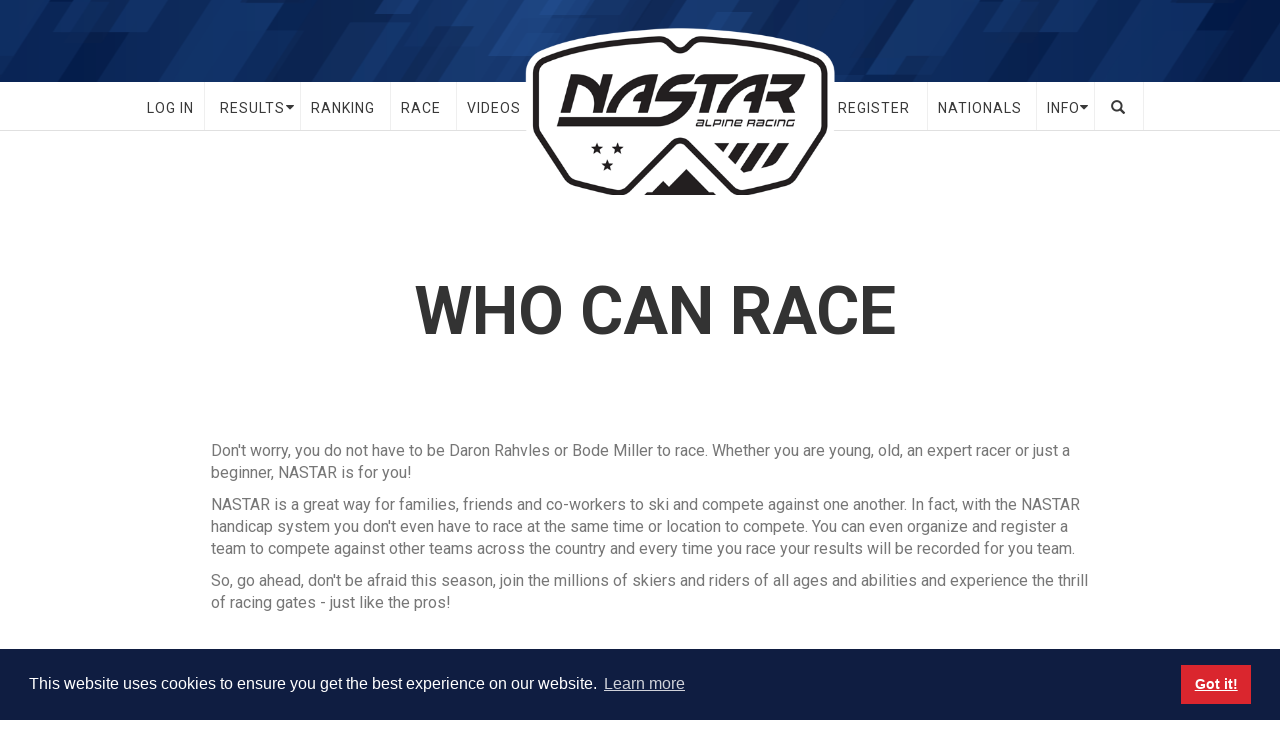

--- FILE ---
content_type: text/html; charset=UTF-8
request_url: https://nastar.com/who-can-race
body_size: 27591
content:
<!DOCTYPE html>
<html  lang="en" dir="ltr" prefix="content: http://purl.org/rss/1.0/modules/content/  dc: http://purl.org/dc/terms/  foaf: http://xmlns.com/foaf/0.1/  og: http://ogp.me/ns#  rdfs: http://www.w3.org/2000/01/rdf-schema#  schema: http://schema.org/  sioc: http://rdfs.org/sioc/ns#  sioct: http://rdfs.org/sioc/types#  skos: http://www.w3.org/2004/02/skos/core#  xsd: http://www.w3.org/2001/XMLSchema# ">
  <head>
    <meta charset="utf-8" />
<script>(function(i,s,o,g,r,a,m){i["GoogleAnalyticsObject"]=r;i[r]=i[r]||function(){(i[r].q=i[r].q||[]).push(arguments)},i[r].l=1*new Date();a=s.createElement(o),m=s.getElementsByTagName(o)[0];a.async=1;a.src=g;m.parentNode.insertBefore(a,m)})(window,document,"script","https://www.google-analytics.com/analytics.js","ga");ga("create", "UA-88377564-1", {"cookieDomain":"auto"});ga("set", "anonymizeIp", true);ga("send", "pageview");</script>
<meta name="title" content="Who Can Race | Nastar" />
<meta name="twitter:card" content="summary_large_image" />
<meta property="og:site_name" content="NASTAR.com" />
<meta property="fb:admins" content="1559340142" />
<meta property="fb:pages" content="https://www.facebook.com/NASTARHQ" />
<meta name="twitter:title" content="Who Can Race" />
<meta name="twitter:site" content="@NASTARHQ" />
<meta name="description" content="Don&#039;t worry, you do not have to be Daron Rahvles or Bode Miller to race. Whether you are young, old, an expert racer or just a beginner, NASTAR is for you!

NASTAR is a great way for families, friends and co-workers to ski and compete against one another. In fact, with the NASTAR handicap system you don&#039;t even have to race at the same time or location to compete. You can even organize and register a team to compete against other teams across the country and every time you race your results will be recorded for you team." />
<meta property="og:type" content="article" />
<meta name="twitter:description" content="Don&#039;t worry, you do not have to be Daron Rahvles or Bode Miller to race. Whether you are young, old, an expert racer or just a beginner, NASTAR is for you!

NASTAR is a great way for families, friends and co-workers to ski and compete against one another. In fact, with the NASTAR handicap system you don&#039;t even have to race at the same time or location to compete. You can even organize and register a team to compete against other teams across the country and every time you race your results will be recorded for you team." />
<meta property="fb:app_id" content="831707456969690" />
<meta name="twitter:site:id" content="62898941" />
<meta property="og:url" content="https://nastar.com/who-can-race" />
<meta name="abstract" content="Don&#039;t worry, you do not have to be Daron Rahvles or Bode Miller to race. Whether you are young, old, an expert racer or just a beginner, NASTAR is for you!

NASTAR is a great way for families, friends and co-workers to ski and compete against one another. In fact, with the NASTAR handicap system you don&#039;t even have to race at the same time or location to compete. You can even organize and register a team to compete against other teams across the country and every time you race your results will be recorded for you team." />
<meta property="og:title" content="Who Can Race" />
<meta name="twitter:creator" content="@NASTARHQ" />
<meta name="twitter:creator:id" content="62898941" />
<meta property="og:description" content="Don&#039;t worry, you do not have to be Daron Rahvles or Bode Miller to race. Whether you are young, old, an expert racer or just a beginner, NASTAR is for you!

NASTAR is a great way for families, friends and co-workers to ski and compete against one another. In fact, with the NASTAR handicap system you don&#039;t even have to race at the same time or location to compete. You can even organize and register a team to compete against other teams across the country and every time you race your results will be recorded for you team." />
<meta name="twitter:url" content="https://nastar.com/who-can-race" />
<meta property="og:updated_time" content="2016-12-18T17:33:34-0500" />
<meta property="og:locale" content="en_US" />
<meta name="Generator" content="Drupal 8 (https://www.drupal.org)" />
<meta name="MobileOptimized" content="width" />
<meta name="HandheldFriendly" content="true" />
<meta name="viewport" content="width=device-width, initial-scale=1.0" />
<link rel="shortcut icon" href="/sites/all/themes/ussa_common_themes/nastar_theme/favicon.ico" type="image/vnd.microsoft.icon" />
<link rel="canonical" href="/who-can-race" />
<link rel="shortlink" href="/node/251" />
<link rel="revision" href="/who-can-race" />

    <title>Who Can Race | Nastar</title>
    <link rel="stylesheet" href="/sites/default/files/css/css_YVyDYSX0_vz04jzWvBlJhaavVyM7aS_ABp0PQMayIRY.css?t11xu4" media="all" />
<link rel="stylesheet" href="/sites/default/files/css/css_WFUumEMOV0KpgqwVfjAt2A8ysklZ8qjPysRUyM0m4G8.css?t11xu4" media="all" />
<link rel="stylesheet" href="https://maxcdn.bootstrapcdn.com/font-awesome/4.5.0/css/font-awesome.min.css" media="all" />
<link rel="stylesheet" href="/sites/default/files/css/css_g-qFN0Ttj6XhhVk60y5bL0C2QHmKiPZ3qWxw5jKtWtA.css?t11xu4" media="all" />

    
<!--[if lte IE 8]>
<script src="/sites/default/files/js/js_VtafjXmRvoUgAzqzYTA3Wrjkx9wcWhjP0G4ZnnqRamA.js"></script>
<![endif]-->
<script src="/sites/default/files/js/js_19cVlBHfpkQLReFK8ufr3wnNm6oHbF3jpo20gmuo444.js"></script>

  </head>
  <body class="path-node page-node-type-page has-glyphicons">
    <a href="#main-content" class="visually-hidden focusable skip-link">
      Skip to main content
    </a>
    
      <div class="dialog-off-canvas-main-canvas" data-off-canvas-main-canvas>
    
<div id="header">
        
<nav class="navbar center">


    <div class="navbar-header">
        <button id="mobileMenu" type="button" class="navbar-toggle" onclick="menuHandler.toggleMobileMenu()">
            <i class="fa fa-bars"></i>
        </button>

        <div class="navbar-brand">
            <a href="https://nastar.com/" title="Home">
                <img class="visible-xs visible-sm" src="/sites/all/themes/ussa_common_themes/nastar_theme/images/pom/logos/nastar-logo-small-2021.png"
                     alt="Home"/>
            </a>
        </div>
    </div>

    <div id="navbar" class="navbar-collapse collapse hidden-sm hidden-xs">
        <nav role="navigation"
             aria-labelledby="block-mainnavigation-menu" id="block-mainnavigation">
                            
    
    
        
                            
        <ul class="menu nav navbar-nav">

                        	<!--
                <li class="user-menu hidden-xs hidden-sm">
                                                                                    <a href="http://skiracing.nastar.com/user" class="icon-menu user-login">
                        <span class="icon glyphicon glyphicon-user"></span>
                    </a>
                </li>
                -->
            
                            
                
                
                
                
                <li>
                                            <a href="http://skiracing.nastar.com/user">Log In</a>
                    
                                    </li>
                            
                
                
                
                
                <li class="info">
                                            <a class="dropdown-toggle" data-target="#"
                           onclick="menuHandler.toggleInfoMenu(this)" href="javascript:void(0);">
                            Results
                        </a>
                    
                                                
    
        
                            
        <ul class="menu info-menu dropdown-menu">

            
                            
                
                
                
                
                <li>
                                            <a href="http://skiracing.nastar.com/index.jsp?pagename=recentraces">Recent Races</a>
                    
                                    </li>
                            
                
                
                
                
                <li>
                                            <a href="http://skiracing.nastar.com/index.jsp?pagename=searchracer">Search Racer</a>
                    
                                    </li>
                            
                
                
                
                
                <li>
                                            <a href="http://skiracing.nastar.com/index.jsp?pagename=searchresort">Search Resort</a>
                    
                                    </li>
                            
                
                
                
                
                <li>
                                            <a href="http://skiracing.nastar.com/index.jsp?pagename=series">Search Series</a>
                    
                                    </li>
                            
                
                
                
                
                <li>
                                            <a href="http://skiracing.nastar.com/index.jsp?pagename=searchteam">Search Team</a>
                    
                                    </li>
            
                    </ul>

        
    
                                    </li>
                            
                
                
                
                
                <li>
                                            <a href="http://skiracing.nastar.com/index.jsp?pagename=selectrankings">Ranking</a>
                    
                                    </li>
                            
                
                
                
                
                <li>
                                            <a href="http://skiracing.nastar.com/index.jsp?pagename=wheretorace">Race</a>
                    
                                    </li>
                            
                
                
                
                
                <li>
                                            <a href="/videos" data-drupal-link-system-path="videos">Videos</a>
                    
                                    </li>
                            
                
                
                
                                                                        
                <li class="logo hidden-xs hidden-sm">
                                            <a href="/" title="Home" rel="home">
                            <div class="menu-logo-container"></div>
                        </a>
                    
                                    </li>
                            
                
                
                                                                        
                
                <li class="no-border">
                                            <a href="http://skiracing.nastar.com/index.jsp?pagename=register">Register</a>
                    
                                    </li>
                                                                
                
                
                
                
                <li>
                                            <a href="https://www.nastar.com/national-championships" title="National Championships Event Info">Nationals</a>
                    
                                    </li>
                            
                
                
                
                
                <li class="info">
                                            <a class="dropdown-toggle" data-target="#"
                           onclick="menuHandler.toggleInfoMenu(this)" href="javascript:void(0);">
                            Info
                        </a>
                    
                                                
    
        
                            
        <ul class="menu info-menu dropdown-menu">

            
                            
                
                
                
                
                <li>
                                            <a href="/news" data-drupal-link-system-path="news">News</a>
                    
                                    </li>
                            
                
                
                
                
                <li>
                                            <a href="/faq" data-drupal-link-system-path="node/11">FAQ</a>
                    
                                    </li>
                            
                
                
                
                
                <li>
                                            <a href="/events" data-drupal-link-system-path="node/351">Events</a>
                    
                                    </li>
                            
                
                
                
                
                <li>
                                            <a href="/contact" data-drupal-link-system-path="node/6">Contact</a>
                    
                                    </li>
                            
                
                
                
                
                <li>
                                            <a href="/about" data-drupal-link-system-path="node/1">About</a>
                    
                                    </li>
            
                    </ul>

        
    
                                    </li>
            
                            <li class="search-menu hidden-xs hidden-sm">
                    <a href="javascript:;" onclick="menuHandler.toggleSearchRegion();"
                       class="icon-menu search-icon">
                        <span class="icon glyphicon glyphicon-search"></span>
                    </a>
                </li>
                    </ul>

                    <ul id="mobile-secondary-menu" class="hidden">
                                                                                                                                                                                                                                                                                                                        <li><a href="https://www.nastar.com/national-championships" title="National Championships Event Info">Nationals</a></li>
                                                                                    </ul>
        
    


                    </nav>
    </div>

</nav>


    <div id="infoMenuContainer" class="inner-wrap">
        <div id="infoMenu" class="hidden">
            <div class="info-menu-container"></div>
        </div>
    </div>
</div>

<div id="searchRegion" class="region-searchbox hidden">
    <div class="search-box">
        <ul class="search-filter" role="tablist">
            <li class="search-by-name active">
                <a href="#searchResults" aria-controls="searchResults" role="tab" data-toggle="tab">Search By
                    Name/Reg#</a>
            </li>
            <li class="search-nastar">
                <a href="#searchForm" aria-controls="searchForm" role="tab" data-toggle="tab">Search Nastar.com</a>
            </li>
        </ul>
        <div class="tab-content">
                <div id="searchResults" role="tabpanel"  class="nastar-core-nastar-search-results-form tab-pane active block block-nastar-core block-nastar-search-results clearfix" data-drupal-selector="nastar-core-nastar-search-results-form" id="block-nastarsearchresults">
    
        

            <form action="https://skiracing.nastar.com/" method="post" id="nastar-core-nastar-search-results-form" accept-charset="UTF-8">
  <div class="form-item js-form-item form-type-textfield js-form-type-textfield form-item-lname js-form-item-lname form-no-label form-group">
  
  
  <div class="inner-addon right-addon"><button formtarget="_blank" class="but-search" type="submit"><i class="glyphicon glyphicon-search"></i></button><input placeholder="Enter Full Name, Last Name, or Registration #" data-drupal-selector="edit-lname" class="form-text required form-control" type="text" id="edit-lname" name="lname" value="" size="60" maxlength="128" required="required" aria-required="true" /></div>

  
  
  </div>
<input data-drupal-selector="edit-lookformatch" type="hidden" name="lookformatch" value="no" /><input data-drupal-selector="edit-pagename" type="hidden" name="pagename" value="searchname" /><input data-drupal-selector="edit-pagenum" type="hidden" name="pagenum" value="1" /><button onclick="this.form.target=&quot;_blank&quot;;return true;" width="30" class="nastar-search-results-button image-button js-form-submit form-submit btn-primary btn icon-before" data-drupal-selector="edit-submit" type="image" id="edit-submit" name="op" value="Search" src="/sites/all/modules/custom/nastar_core/assets/img/search_find_magnifying_glass.png"><span class="icon glyphicon glyphicon-search" aria-hidden="true"></span>
Search</button><input autocomplete="off" data-drupal-selector="form-bf623oplcikowddcyvqge-v1q7kw5owds4i03fbvf3c" type="hidden" name="form_build_id" value="form-bF623OPLcIkowdDcYvQGE-v1q7kw5oWDs4i03FBVF3c" /><input data-drupal-selector="edit-nastar-core-nastar-search-results-form" type="hidden" name="form_id" value="nastar_core_nastar_search_results_form" />
</form>

    </div>


<div id="searchForm" role="tabpanel"  class="search-block-form tab-pane block block-search block-search-form-block" data-drupal-selector="search-block-form" id="block-searchform" role="search">
    
        
            <form action="/index.php/search/node" method="get" id="search-block-form" accept-charset="UTF-8">
  <div class="form-item js-form-item form-type-search js-form-type-search form-item-keys js-form-item-keys form-no-label form-group">
      <label for="edit-keys" class="control-label sr-only">Search</label>
  
  
  <div class="inner-addon right-addon"><button name="op" class="but-search" type="submit"><i class="glyphicon glyphicon-search"></i></button><input title="Enter the terms you wish to search for." placeholder="Search" data-drupal-selector="edit-keys" class="form-search form-control" type="search" id="edit-keys" name="keys" value="" size="15" maxlength="128" data-toggle="tooltip" /></div><span class="input-group-btn"><button width="30" class="nastar-search-results-button image-button js-form-submit form-submit btn-default btn" type="image" name="op" src="/sites/all/modules/custom/nastar_core/assets/img/search_find_magnifying_glass.png"></button></span>

  
  
  </div>

</form>

    </div>


        </div>
    </div>
</div>


    <div id="info-menu-ad-unit">
                      <div class="region region-search-ad-unit">
    <!-- this is for the ads in the sponsor sections -->

<section id="block-usst-alpine-footer-center-468x60">
            <div class="google-ad-block">
            <div id='div-gpt-ad-1478540563703-0'
             style='height:60px; width:468px;'>
            <script>
                googletag.cmd.push(function () {
                    googletag.display('div-gpt-ad-1478540563703-0');
                });
            </script>
        </div>
    </div>
    </section>
  </div>

            </div>

    <div class="container main-container">
                          
<div id="article-content"  data-history-node-id="251" role="article" about="/who-can-race" typeof="schema:WebPage" class="page full clearfix container">

    <div class="row">
        <div class="col-md-offset-0 col-md-12">
            
                        <h1><span property="schema:name">Who Can Race</span>
</h1>
              <span property="schema:name" content="Who Can Race" class="hidden"></span>

        </div>
    </div>

    
    <div class="row">
        <div class="col-md-offset-0 col-md-12">
            
                        <div property="schema:text" class="field field--name-body field--type-text-with-summary field--label-hidden field--item"><p>Don't worry, you do not have to be Daron Rahvles or Bode Miller to race. Whether you are young, old, an expert racer or just a beginner, NASTAR is for you!</p>

<p>NASTAR is a great way for families, friends and co-workers to ski and compete against one another. In fact, with the NASTAR handicap system you don't even have to race at the same time or location to compete. You can even organize and register a team to compete against other teams across the country and every time you race your results will be recorded for you team.</p>

<p>So, go ahead, don't be afraid this season, join the millions of skiers and riders of all ages and abilities and experience the thrill of racing gates - just like the pros!</p></div>
            
        </div>
    </div>
</div>



            </div>

<div id="footer">
    
                          <div class="region region-footer">
    <nav class="container" role="navigation"
     aria-labelledby="block-footer-menu" id="block-footer">
                    
    <h2 class="visually-hidden" id="block-footer-menu">Footer</h2>
    
            
        
        
        
      <ul class="menu nav">
                                    <li class="expanded dropdown">
                                    <a href="/index.php/about" data-drupal-link-system-path="node/1">About</a>
                                            </li>
                                    <li class="expanded dropdown">
                                    <a href="/index.php/contact" data-drupal-link-system-path="contact">Contact</a>
                                            </li>
                                    <li class="expanded dropdown">
                                    <a href="https://www.nastar.com/contact">Feedback</a>
                                            </li>
                                    <li class="expanded dropdown">
                                    <a href="https://www.nastar.com/privacy-policy">Policies</a>
                                            </li>
                                    <li class="expanded dropdown">
                                    <a href="/index.php/terms-of-service" data-drupal-link-system-path="node/436">Terms of Use</a>
                                            </li>
                                    <li class="expanded dropdown">
                                    <a href="/index.php/user/login" data-drupal-link-system-path="user/login">Staff Login</a>
                                            </li>
                </ul>

    


    </nav>

  </div>

            
    <div class="footer-logo">
        <!-- <a href="#"><img src="/sites/all/themes/ussa_common_themes/nastar_theme/images/ussa-logo.png" alt="USSA"/></a> -->
        <a class="nastar-logo" href="#">
            <img src="/sites/all/themes/ussa_common_themes/nastar_theme/images/nastar_logo_2020.png" width="81" height="45" alt="NASTAR"/>
        </a>
        <p>Copyright © 2026 NASTAR. All rights reserved.</p>
    </div>
</div>

  </div>

    
    <script type="application/json" data-drupal-selector="drupal-settings-json">{"path":{"baseUrl":"\/","scriptPath":null,"pathPrefix":"","currentPath":"node\/251","currentPathIsAdmin":false,"isFront":false,"currentLanguage":"en"},"pluralDelimiter":"\u0003","ajaxPageState":{"libraries":"bootstrap\/popover,bootstrap\/tooltip,colorbox\/default,colorbox_inline\/colorbox_inline,colorbox_load\/colorbox_load,core\/html5shiv,google_analytics\/google_analytics,nastar_theme\/brightcove-manager-plugin,nastar_theme\/global-js,nastar_theme\/global-styling,nastar_theme\/header-js,ng_lightbox\/ng_lightbox,system\/base,ussa_base_theme\/bootstrap-scripts,ussa_base_theme\/font-awesome,ussa_base_theme\/global-styling,ussa_core\/googleads,ussa_core\/googledfpheadcode,ussa_core\/googledfpheadcodetop","theme":"nastar_theme","theme_token":null},"ajaxTrustedUrl":{"\/index.php\/search\/node":true,"https:\/\/skiracing.nastar.com\/":true},"colorbox":{"opacity":"0.85","current":"{current} of {total}","previous":"\u00ab Prev","next":"Next \u00bb","close":"Close","maxWidth":"98%","maxHeight":"98%","fixed":true,"mobiledetect":true,"mobiledevicewidth":"480px"},"google_analytics":{"trackOutbound":true,"trackMailto":true,"trackDownload":true,"trackDownloadExtensions":"7z|aac|arc|arj|asf|asx|avi|bin|csv|doc(x|m)?|dot(x|m)?|exe|flv|gif|gz|gzip|hqx|jar|jpe?g|js|mp(2|3|4|e?g)|mov(ie)?|msi|msp|pdf|phps|png|ppt(x|m)?|pot(x|m)?|pps(x|m)?|ppam|sld(x|m)?|thmx|qtm?|ra(m|r)?|sea|sit|tar|tgz|torrent|txt|wav|wma|wmv|wpd|xls(x|m|b)?|xlt(x|m)|xlam|xml|z|zip","trackColorbox":true},"ussa_core":{"google_ads_array":[{"google_ad_unit_code":"usst_main_global_300X250","google_ad_tag":"div-gpt-ad-1479781639398-0","google_ad_width":"300","google_ad_height":"250"},{"google_ad_unit_code":"nastar_sponsor_slot1","google_ad_tag":"div-gpt-ad-1481756847830-0","google_ad_width":"120","google_ad_height":"60"},{"google_ad_unit_code":"nastar_sponsor_slot2","google_ad_tag":"div-gpt-ad-1481756917093-0","google_ad_width":"120","google_ad_height":"60"},{"google_ad_unit_code":"nastar_sponsor_slot3","google_ad_tag":"div-gpt-ad-1481756959588-0","google_ad_width":"120","google_ad_height":"60"},{"google_ad_unit_code":"nastar_sponsor_slot4","google_ad_tag":"div-gpt-ad-1481756998381-0","google_ad_width":"120","google_ad_height":"60"},{"google_ad_unit_code":"nastar_sponsor_slot5","google_ad_tag":"div-gpt-ad-1481757043312-0","google_ad_width":"120","google_ad_height":"60"},{"google_ad_unit_code":"nastar_sponsor_slot6","google_ad_tag":"div-gpt-ad-1481757091460-0","google_ad_width":"120","google_ad_height":"60"},{"google_ad_unit_code":"usst_alpine_footer_center_468X60","google_ad_tag":"div-gpt-ad-1478540563703-0","google_ad_width":"468","google_ad_height":"60"},{"google_ad_unit_code":"nastar_bottom_1","google_ad_tag":"div-gpt-ad-1515604146160-14","google_ad_width":"300","google_ad_height":"250"},{"google_ad_unit_code":"nastar_bottom_2","google_ad_tag":"div-gpt-ad-1515604146160-15","google_ad_width":"300","google_ad_height":"250"},{"google_ad_unit_code":"nastar_bottom_3","google_ad_tag":"div-gpt-ad-1515604146160-16","google_ad_width":"300","google_ad_height":"250"},{"google_ad_unit_code":"in-content-nastar","google_ad_tag":"div-gpt-ad-1706553599848-0","google_ad_width":"300","google_ad_height":"250"}]},"bootstrap":{"forms_has_error_value_toggle":1,"modal_animation":1,"modal_backdrop":"true","modal_focus_input":1,"modal_keyboard":1,"modal_select_text":1,"modal_show":1,"modal_size":"","popover_enabled":1,"popover_animation":1,"popover_auto_close":1,"popover_container":"body","popover_content":"","popover_delay":"0","popover_html":0,"popover_placement":"right","popover_selector":"","popover_title":"","popover_trigger":"click","popover_trigger_autoclose":1,"tooltip_enabled":1,"tooltip_animation":1,"tooltip_container":"body","tooltip_delay":"0","tooltip_html":0,"tooltip_placement":"auto left","tooltip_selector":"","tooltip_trigger":"hover"},"user":{"uid":0,"permissionsHash":"8288700ed027e91d768838837f395579c463e4f6cd7c743847efa445d71592df"}}</script>
<script src="/sites/default/files/js/js_ba0tEmIwzbFY7aV31xDv7eEp4uYBMLl1xDyWWQEUMvk.js"></script>
<script src="https://common.usskiandsnowboard.org/js/cookies.min.js"></script>
<script src="/sites/default/files/js/js_02BRhkYcM-JEG__NCds7Fw7HicqUckKIGiOSbhGJeAI.js"></script>

  </body>
</html>


--- FILE ---
content_type: text/html; charset=utf-8
request_url: https://www.google.com/recaptcha/api2/aframe
body_size: 269
content:
<!DOCTYPE HTML><html><head><meta http-equiv="content-type" content="text/html; charset=UTF-8"></head><body><script nonce="vwNSMSWwXWWcjjTYzGclcg">/** Anti-fraud and anti-abuse applications only. See google.com/recaptcha */ try{var clients={'sodar':'https://pagead2.googlesyndication.com/pagead/sodar?'};window.addEventListener("message",function(a){try{if(a.source===window.parent){var b=JSON.parse(a.data);var c=clients[b['id']];if(c){var d=document.createElement('img');d.src=c+b['params']+'&rc='+(localStorage.getItem("rc::a")?sessionStorage.getItem("rc::b"):"");window.document.body.appendChild(d);sessionStorage.setItem("rc::e",parseInt(sessionStorage.getItem("rc::e")||0)+1);localStorage.setItem("rc::h",'1769627860946');}}}catch(b){}});window.parent.postMessage("_grecaptcha_ready", "*");}catch(b){}</script></body></html>

--- FILE ---
content_type: text/css
request_url: https://nastar.com/sites/default/files/css/css_g-qFN0Ttj6XhhVk60y5bL0C2QHmKiPZ3qWxw5jKtWtA.css?t11xu4
body_size: 6255
content:
@import url("https://fonts.googleapis.com/css?family=Roboto+Condensed:300,400");@import url("https://fonts.googleapis.com/css?family=Open+Sans:400,600");@import url("https://fonts.googleapis.com/css?family=Roboto:400,500,700");.nice-select{-webkit-tap-highlight-color:transparent;background-color:#fff;border-radius:5px;border:solid 1px #e8e8e8;box-sizing:border-box;clear:both;cursor:pointer;display:block;float:left;font-family:inherit;font-size:14px;font-weight:normal;height:42px;line-height:40px;outline:none;padding-left:18px;padding-right:30px;position:relative;text-align:left !important;transition:all 0.2s ease-in-out;user-select:none;white-space:nowrap;width:auto;}.nice-select:hover{border-color:#dbdbdb;}.nice-select:active,.nice-select.open,.nice-select:focus{border-color:#999;}.nice-select:after{border-bottom:2px solid #999;border-right:2px solid #999;content:'';display:block;height:5px;margin-top:-4px;pointer-events:none;position:absolute;right:12px;top:50%;transform-origin:66% 66%;transform:rotate(45deg);transition:all 0.15s ease-in-out;width:5px;}.nice-select.open:after{transform:rotate(-135deg);}.nice-select.open .list{opacity:1;pointer-events:auto;transform:scale(1) translateY(0);}.nice-select.disabled{border-color:#ededed;color:#999;pointer-events:none;}.nice-select.disabled:after{border-color:#cccccc;}.nice-select.wide{width:100%;}.nice-select.wide .list{left:0 !important;right:0 !important;}.nice-select.right{float:right;}.nice-select.right .list{left:auto;right:0;}.nice-select.small{font-size:12px;height:36px;line-height:34px;}.nice-select.small:after{height:4px;width:4px;}.nice-select.small .option{line-height:34px;min-height:34px;}.nice-select .list{background-color:#fff;border-radius:5px;box-shadow:0 0 0 1px rgba(68,68,68,0.11);box-sizing:border-box;margin-top:4px;opacity:0;overflow:hidden;padding:0;pointer-events:none;position:absolute;top:100%;left:0;transform-origin:50% 0;transform:scale(0.75) translateY(-21px);transition:all 0.2s cubic-bezier(0.5,0,0,1.25),opacity 0.15s ease-out;z-index:9;}.nice-select .list:hover .option:not(:hover){background-color:transparent !important;}.nice-select .option{cursor:pointer;font-weight:400;line-height:40px;list-style:none;min-height:40px;outline:none;padding-left:18px;padding-right:29px;text-align:left;transition:all 0.2s;}.nice-select .option:hover,.nice-select .option.focus,.nice-select .option.selected.focus{background-color:#f6f6f6;}.nice-select .option.selected{font-weight:bold;}.nice-select .option.disabled{background-color:transparent;color:#999;cursor:default;}.no-csspointerevents .nice-select .list{display:none;}.no-csspointerevents .nice-select.open .list{display:block;}
body{margin:0;font-family:"roboto",sans-serif;font-size:22px;line-height:1.375;color:#777777;}h1,h2,h3{font-weight:400;color:#333;}h1{font-size:3em;}h2{font-size:2em;}h3{font-size:1.5em;}a{text-decoration:underline;color:#1d417b;}.quote{font-size:44px;text-transform:uppercase;color:#777777;text-align:center;}.caption{font-size:0.75em;font-style:italic;text-align:center;}.sm_only{display:none;}.search-box .nastar-search-results-button,.search-page-form .form-submit{display:none;}.container-header{text-transform:uppercase;text-align:center;margin-bottom:60px;margin-top:60px;font-size:25px;font-weight:500;font-family:"roboto",sans-serif;}@media (min-width:1366px){body{background:white;}}@media (min-width:1200px) and (max-width:1365px){body{background:white;}}@media (min-width:992px) and (max-width:1199px){body{background:white;}}@media (min-width:768px) and (max-width:991px){body{background:white;}}@media (max-width:767px){body{background:white;}}@media (max-width:480px){body{background:white;}}.standard-close-x-button{background-image:url(/sites/all/themes/ussa_common_themes/nastar_theme/images/close2.png);background-size:25px 25px;background-repeat:no-repeat;width:25px;height:25px;}.standard-blue-header{text-align:center;background:#1d417b;margin-left:0;margin-right:0;padding-top:15px;padding-bottom:15px;position:relative;max-height:70px;}.standard-blue-header h3{display:inline-block;margin:0;padding:0;color:#eaaf1d;text-transform:uppercase;font-weight:normal;font-size:32px;}.standard-gray-background{height:305px;overflow:hidden;border-bottom:10px solid #EDEDED;background-color:#EDEDED;padding:25px;margin:0 auto 0;}.main-container{padding-top:80px;padding-bottom:40px;min-height:400px;}@media (min-width:1366px){.container{width:1300px;}}.top-news-front-header{background-color:#1d417b;text-align:center;padding-top:15px;padding-bottom:15px;position:relative;}.top-news-front-header span{color:#eaaf1d;font-size:32px;}.top-news-front-header span.more-news{position:absolute;right:15px;top:25px;color:#FFFFFF;font-size:23px;}.top-news-front-header span.more-news a{color:#FFFFFF;text-decoration:none;}#header .navbar{margin-bottom:0;border:0;}#header .navbar .container-fluid,#header .navbar #navbar{padding:0;}#header .navbar-header{display:block;width:100%;height:82px;background:url(/sites/all/themes/ussa_common_themes/nastar_theme/images/header-bg.png) no-repeat center top;background-size:cover;}@media only screen and (-webkit-min-device-pixel-ratio:2),only screen and (min--moz-device-pixel-ratio:2),only screen and (-o-min-device-pixel-ratio:2 / 1),only screen and (min-device-pixel-ratio:2),only screen and (min-resolution:192dpi),only screen and (min-resolution:2dppx){#header .navbar-header{background:url(/sites/all/themes/ussa_common_themes/nastar_theme/images/retina/header-bg.png) no-repeat center top !important;}}#header .navbar-nav{height:49px;width:100%;border-bottom:solid 1px #e0e0e0;text-align:center;}#header .navbar-nav > li{float:none;display:inline-block;}#header .navbar-nav li{height:48px;border-left:1px solid #efefef;}#header .navbar-nav li:nth-child(1){border-left:0;border-right:1px solid #efefef;}#header .navbar-nav li.no-border,#header .navbar-nav li:nth-child(2){border:0;}#header .navbar-nav li a{color:#393939;font-family:"roboto",sans-serif;font-weight:normal !important;text-transform:uppercase;letter-spacing:1px;text-decoration:none;}#header .navbar-nav li a:active,#header .navbar-nav li a:hover,#header .navbar-nav li a:focus{background-color:transparent;color:#eaaf1d !important;}#header .navbar-nav .open > a:hover,#header .navbar-nav .open > a:focus{background-color:transparent;color:#eaaf1d !important;}#header .navbar-nav li.user-menu,#header .navbar-nav li.search-menu{width:50px;}#header .navbar-nav li.user-menu{border-left:1px solid #efefef !important;}#header .navbar-nav li.search-menu{border-right:1px solid #efefef;}#header .navbar-nav li a.dropdown-toggle{cursor:pointer;position:relative;}#header .navbar-nav li a.dropdown-toggle:after{position:absolute;top:13px;right:0;font-family:'FontAwesome',cursive;content:"\f0d7";margin-left:5px;margin-top:2px;}#header .navbar-nav li.logo{border:none;position:relative;height:29px;z-index:11;}#header .navbar-nav li.logo a{position:absolute;z-index:1;top:-85px;left:50%;transform:translateX(-50%);}#infoMenuContainer{position:relative;}#infoMenu{position:absolute;z-index:10;float:left;width:100%;background:#efefef;height:273px;}#infoMenu ul.info-menu{width:auto;text-align:center;margin:100px auto 40px;float:none;height:48px;display:block;position:relative;top:0;border:0;background:transparent;box-shadow:0 0 0;}#infoMenu ul.info-menu li{list-style:outside none none;width:180px;line-height:48px;float:none;display:inline-block;}#infoMenu ul.info-menu li a{color:#6f6f6f;background:transparent !important;font-family:din-medium,roboto,sans-serif;font-weight:normal !important;text-transform:uppercase;text-decoration:none;}#infoMenu ul.info-menu li.active a,#infoMenu ul.info-menu li a:hover{background:transparent;text-decoration:underline !important;color:#f1ba38 !important;}#info-menu-ad-unit{width:468px;margin:auto;}#info-menu-ad-unit .region-search-ad-unit{max-width:500px;margin:0 auto;float:none;}.region-searchbox{float:left;padding:76px 0 20px;width:100%;background:#efefef;position:absolute;height:273px;z-index:10;}.region-searchbox .search-box .search-filter{margin:0 auto 40px;padding:0;text-align:center;width:444px;border:2px solid #1b417d;height:38px;}.region-searchbox .search-box .search-filter li{border:medium none;display:block;float:left;height:34px;padding-top:0;width:220px;}.region-searchbox .search-box .search-filter li a{text-decoration:none;text-transform:uppercase;color:#1b417d;font-size:14px;line-height:35px;display:block;padding:0;margin:0 1px;}.region-searchbox .search-box .search-filter li.active{background:#1b417d;}.region-searchbox .search-box .search-filter li.active a{color:#5a77a4;text-decoration:none;background-color:transparent;}.block-nastar-search-results,.block-search{margin:0 auto;width:70%;}.block-search .input-group{width:100%;}.block-search .input-group .but-search{z-index:10;}.search-box .but-search{position:absolute;right:0;border:none;height:55px;width:55px;background:#e5e5e5;}.search-box .but-search .glyphicon-search{font-size:25px;margin-top:3px;color:#959595;}.block-nastar-search-results,.block-search{position:relative;}.block-nastar-search-results .form-control,.block-search .form-control{color:black;height:55px;text-align:center;text-transform:uppercase;background:#e5e5e5;border:none;border-radius:0;box-shadow:none;}.menu .info.highlight a,.menu .search-menu.highlight a{color:#f1ba38 !important;}.ussa-manual-carousel .news-article-slide .slide-description,.ussa-manual-carousel .bright-cove-video-slide .slide-description,.ussa-manual-carousel .bright-cove-video-playlist-slide .slide-description{width:100%;}.mobile-secondary-menu{margin-bottom:30px;}.mobile-secondary-menu ul{padding:0;margin:0;list-style:none;overflow:hidden;}.mobile-secondary-menu ul li{display:block;float:left;background:#f1ba38;border:1px solid #555555;width:25%;text-align:center;padding:50px 0;}.mobile-secondary-menu ul li a{color:white;font-size:26px;font-weight:normal;text-transform:uppercase;text-decoration:none;}.menu-logo-container{width:321px;height:191px;background:url(/sites/all/themes/ussa_common_themes/nastar_theme/images/pom/logos/nastar-logo-2021.png) no-repeat;background-size:cover;}@media only screen and (-webkit-min-device-pixel-ratio:2),only screen and (min--moz-device-pixel-ratio:2),only screen and (-o-min-device-pixel-ratio:2 / 1),only screen and (min-device-pixel-ratio:2),only screen and (min-resolution:192dpi),only screen and (min-resolution:2dppx){.menu-logo-container{background:url(/sites/all/themes/ussa_common_themes/nastar_theme/images/pom/logos/nastar-logo-2021.png) no-repeat !important;background-size:321px 191px !important;}}@media (min-width:1366px){#header .navbar-nav li.logo{width:359px;}#header .navbar-nav li.logo a{top:-92px;}#header .navbar-nav li.info ul{display:none;}#header .nav li a{font-size:16px;letter-spacing:1px;}#header #infoMenu li a{font-size:16px;letter-spacing:1px;}#header #info-menu-ad-unit .region-search-ad-unit{max-width:500px;}}@media (min-width:1200px) and (max-width:1365px){#header .navbar-nav li.info ul{display:none;}#header .navbar-nav li.logo{width:286px;height:29px;}#header .navbar-nav li.logo a{top:-78px;}#header .navbar-nav li.info ul{display:none;}#header .nav li a{font-size:14px;letter-spacing:1px;padding:16px 10px;}#header #infoMenu li a{font-size:14px;letter-spacing:1px;}#header .menu-logo-container{width:329px;height:173px;}#info-menu-ad-unit .region-search-ad-unit{max-width:500px;}}.ussa-manual-content-block img{width:100% !important;}.ussa-manual-content-block .description-wrapper{background:rgba(0,0,0,0.7);position:absolute;bottom:0;margin-right:15px;margin-left:0;height:95px;color:white;}.ussa-manual-content-block .description-wrapper .description{height:85px;overflow:hidden;padding:22px 35px 10px;text-align:center;text-overflow:ellipsis;white-space:nowrap;font-size:18px;display:block;color:white !important;text-decoration:none !important;}.ussa-manual-content-block .description-wrapper .description strong{font-size:1.3em;display:block;white-space:normal;text-transform:uppercase;font-weight:normal !important;}.ad-block .google-ad-block{overflow:hidden;display:block;background:#FFFFFF;}.ad-block .google-ad-block > div{overflow:hidden;position:absolute;left:50%;top:50%;transform:translate(-50%,-50%);}@media (min-width:1366px){.ussa-manual-content-block{width:404px;height:362px;}.ussa-manual-content-block .description-wrapper{width:404px;}.ad-block .google-ad-block{width:404px;height:362px;}}@media (min-width:1200px) and (max-width:1365px){.ussa-manual-content-block{width:360px;}.ussa-manual-content-block .description-wrapper{width:360px;}.ad-block .google-ad-block{width:360px;height:322px;}}.block-ussa-core-live-timing-races-block{clear:both;margin:0 auto 30px;width:100% !important;height:auto !important;}.block-ussa-core-live-timing-races-block .select-state-panel{text-align:center;background:#1d417b;margin-left:0;margin-right:0;padding-top:15px;padding-bottom:15px;position:relative;width:100%;}.block-ussa-core-live-timing-races-block .select-state-panel h3{display:inline-block;margin:0;padding:0;color:#eaaf1d;text-transform:uppercase;font-weight:normal;font-size:32px;}.block-ussa-core-live-timing-races-block .select-state-panel .nice-select{display:inline-block;float:none;color:#fff;background-color:#1d417b;border:none;font-size:32px;font-weight:bold;text-transform:uppercase;}.block-ussa-core-live-timing-races-block .select-state-panel .nice-select .list{background-color:#1d417b;color:#fff;width:200px;}.block-ussa-core-live-timing-races-block .select-state-panel .nice-select:after{border-bottom:2px solid #fff;border-right:2px solid #fff;right:5px;top:25%;font-weight:bold;font-size:32px;}.block-ussa-core-live-timing-races-block .select-state-panel .nice-select .option{font-size:16px;}.block-ussa-core-live-timing-races-block .select-state-panel .nice-select .option:hover{color:#1d417b;}.block-ussa-core-live-timing-races-block .select-state-panel .nice-select .option.focus,.block-ussa-core-live-timing-races-block .select-state-panel .nice-select .option.selected.focus{color:#eaaf1d;}.block-ussa-core-live-timing-races-block .select-state-panel .nice-select .option.focus:hover,.block-ussa-core-live-timing-races-block .select-state-panel .nice-select .option.selected.focus:hover{color:#1d417b;}.block-ussa-core-live-timing-races-block .select-state-panel .nice-select .current{border-bottom:3px solid #fff;}.block-ussa-core-live-timing-races-block .race-list{height:305px;overflow:hidden;border-bottom:10px solid #EDEDED;background-color:#EDEDED;padding:25px;margin:0 auto 0;}.block-ussa-core-live-timing-races-block .race-list ul{padding:0;margin:0;list-style:none;-webkit-column-count:3;-moz-column-count:3;column-count:3;-webkit-column-width:365px;-moz-column-width:365px;column-width:365px;-moz-column-gap:60px;-webkit-column-gap:60px;column-gap:60px;max-height:255px;}.block-ussa-core-live-timing-races-block .race-list ul li a{text-overflow:ellipsis;overflow:hidden;white-space:nowrap;width:360px;display:block;text-decoration:none;color:#337ab7;font-size:14px;}.block-ussa-core-live-timing-races-block .race-list ul li a:hover{text-decoration:underline;}.block-ussa-core-live-timing-races-block .show-state{display:block;}.block-ussa-core-live-timing-races-block .hide-state{display:none;}.block-ussa-core-live-timing-races-block .race-list ul{padding:0;margin:0;list-style:none;-webkit-column-count:3;-moz-column-count:3;column-count:3;-webkit-column-width:365px;-moz-column-width:365px;column-width:365px;-moz-column-gap:60px;-webkit-column-gap:60px;column-gap:60px;max-height:255px;}.block-ussa-core-live-timing-races-block .nice-select ul{display:none;}.block-ussa-core-live-timing-races-block .nice-select.open ul{display:block;}.block-ussa-core-live-timing-races-block .nice-select::after{height:10px;width:10px;}.block-instagram-block{width:100%;overflow:auto;overflow-y:hidden;margin:0 auto;white-space:nowrap;text-align:center;}.block-instagram-block img{display:inline;float:none;}.block-ussa-core-ski-racing-article-block,.usss-ski-racing-news-block{background:#e1e1e1;padding-top:50px;padding-bottom:50px;text-align:center;margin-bottom:30px;color:#5b5959;}.block-ussa-core-ski-racing-article-block .skiracingarticles-toggle-button,.usss-ski-racing-news-block .skiracingarticles-toggle-button{width:25px;height:15px;display:block;margin:0 auto;}.block-ussa-core-ski-racing-article-block .skiracingarticles-links,.usss-ski-racing-news-block .skiracingarticles-links{font-size:22px;}.block-ussa-core-ski-racing-article-block .skiracingarticles-links ul,.usss-ski-racing-news-block .skiracingarticles-links ul{column-count:2;column-width:300px;list-style:none;margin-top:10px;}.block-ussa-core-ski-racing-article-block .skiracingarticles-links ul li,.usss-ski-racing-news-block .skiracingarticles-links ul li{text-align:left;margin-bottom:10px;}.block-ussa-core-ski-racing-article-block .skiracingarticles-links ul li a,.usss-ski-racing-news-block .skiracingarticles-links ul li a{color:#5b5959;text-decoration:underline;font-size:18px;}.block-ussa-core-ski-racing-article-block a[aria-expanded=true],.usss-ski-racing-news-block a[aria-expanded=true]{background:url(/sites/all/themes/ussa_common_themes/nastar_theme/images/arrow-up.png) no-repeat center;}.block-ussa-core-ski-racing-article-block a[aria-expanded=false],.usss-ski-racing-news-block a[aria-expanded=false]{background:url(/sites/all/themes/ussa_common_themes/nastar_theme/images/arrow-down.png) no-repeat center;}@media (min-width:1366px){.block-ussa-core-ski-racing-article-block .skiracingarticles-links,.usss-ski-racing-news-block .skiracingarticles-links{margin:50px auto;width:950px;}}@media (min-width:1200px) and (max-width:1365px){.skiracingarticles-links{margin:50px auto;width:950px;}}.search-results{margin-top:120px;}.search-results p{font-size:16px;}.search-results h2{text-transform:uppercase;}.search-results ol{list-style:none;padding:0;margin:0 0 60px 0;}.search-results h3{font-family:'roboto',sans-serif;color:#333333;font-size:1.5em;}.search-results h3 a{font-family:'roboto',sans-serif;text-decoration:underline;color:#f1ba38;font-size:22px;}.search-results #search-form{max-width:780px;margin:auto auto 100px;}.search-results #search-form h2{font-family:'roboto',sans-serif;color:#333333;font-size:2em;}.search-results #search-form .search-help-link{display:none;}.search-results #search-form .form-control{color:#000;height:55px;text-align:center;text-transform:uppercase;background:#e5e5e5;border:none;border-radius:0;box-shadow:none;}.search-results #search-form .inner-addon{position:relative;}.search-results .search-box .but-search,.search-results .search-page-form .but-search,.search-results .user-login-form .but-search,.search-results .user-register-form .but-search,.search-results .user-pass .but-search{position:absolute;right:0;border:none;background:transparent;top:0;width:55px;height:55px;}#article-content{padding:45px 0;}#article-content h1{text-align:center;margin-bottom:92px;text-transform:uppercase;border-bottom:0;padding-bottom:0;font-weight:bold;font-size:66px;color:#333;}#article-content a{text-decoration:underline;color:#1d417b;}#article-content ol,#article-content ul{padding-left:1.5em;margin-top:0;margin-bottom:10px;}#article-content .field{padding-left:15px;padding-right:15px;margin:0 126px;}#article-content p{font-size:16px;}.user-login{padding:115px 20px;}.view-news-article-listings h1,.news-article-heading h1,#gallery h1{text-align:center;margin-bottom:92px;text-transform:uppercase;border-bottom:0;padding-bottom:0;font-weight:bold;font-size:66px;color:#333;}.view-news-article-listings{padding:35px 0;}.view-news-article-listings .pagination{padding-left:0 !important;margin-bottom:27px !important;}.view-news-article-listings .pagination a{font-size:22px;text-decoration:none !important;color:#337ab7 !important;}.view-news-article-listings .pagination .active a{color:white !important;}.view-news-article-listings .views-row{margin-bottom:30px;}#news-article-content-page .hero{margin-bottom:75px;}#news-article-content-page .hero img{width:100%;height:auto;max-height:800px;}#news-article-content-page .news-article-heading{text-align:center;padding-top:40px;margin-bottom:75px;}#news-article-content-page .news-article-heading p{color:#333;}#news-article-content-page .article-body{padding-bottom:80px;overflow:hidden;}#news-article-content-page .photo-galleries-container{padding-top:0;padding-bottom:100px;margin-top:0;text-align:center;}#news-article-content-page .photo-galleries-container h2{margin-bottom:20px;margin-top:0;display:none;}#news-article-content-page .photo-galleries-container h2 a{color:#000000;}#news-article-content-page .main-quote-container{text-align:center;margin-bottom:100px;margin-top:0;font-size:48px;text-transform:uppercase;color:#000000;border-bottom:0;padding-bottom:0;font-weight:500;}#news-article-content-page .author-container{background:#c3c3c3;padding:50px 0;}#news-article-content-page .author-container .author-image-block{height:200px;}#news-article-content-page .author-container img{position:absolute;bottom:0;left:50%;transform:translateX(-50%);}#news-article-content-page .author-container .field--name-field-author-reference{text-align:center;}#news-article-content-page .author-container .about-the-author{padding-top:15px;}#news-article-content-page .author-container .about-the-author h2{padding:15px 0 0 0;font-size:18px;font-weight:bold;text-transform:uppercase;margin:0 0 15px;text-align:left;}#news-article-content-page .author-container .about-the-author .about-author{text-transform:uppercase;}#news-article-content-page .author-container .about-the-author p{font-size:18px;}#news-article-content-page .author-container .about-the-author .author,#news-article-content-page .author-container .about-the-author .location,#news-article-content-page .author-container .about-the-author .sep,#news-article-content-page .author-container .about-the-author .description,#news-article-content-page .author-container .about-the-author .about-author{text-align:left;}#gallery{padding:115px 0;}#gallery .juicebox-gallery{margin-top:20px;}.user-login .nav-tabs > li > a{text-decoration:none;color:#393939;}.user-login form{margin-top:10px;padding:10px;}#footer{background:#07060b;padding-bottom:65px;text-align:center;width:100%;}#footer .region-footer{padding-top:65px !important;margin-bottom:43px;}#footer .footer-logo{margin-bottom:15px;margin-top:55px;padding-bottom:65px !important;}#footer .footer-logo .nastar-logo img{margin-left:20px;}#footer nav.container{-webkit-column-count:4;-moz-column-count:4;column-count:4;-webkit-column-width:249px;-moz-column-width:249px;column-width:249px;margin:0 auto;}#footer .nav > li > a{padding:10px 21px;color:#989797;font-size:14px;text-decoration:none;}#footer .nav > li > a:hover{background:none !important;text-decoration:underline;}#footer h3{margin:0;padding:0;}#footer h3 a{color:#5b5959;font-weight:bold;font-size:25px;text-decoration:underline;text-transform:uppercase;}#footer p{color:#989797;font-size:14px;margin-top:15px;}#sponsors{background:#555555;padding-top:30px;padding-bottom:30px;text-align:center;}#sponsors .region-sponsors{display:block;margin:0 auto;overflow:hidden;width:1024px;line-height:0;}#sponsors .google-ad-block{width:120px;display:block;margin:auto;}#sponsors .block-ussa-core{margin-bottom:0px;}#NastarVideoContainerId .views-exposed-form{margin-bottom:25px;}#NastarVideoContainerId .views-field-name{margin-top:25px;margin-bottom:25px;}#NastarVideoContainerId a.paragaph-single-video{cursor:pointer;}#gallery .slick{margin-top:40px;}#gallery .slick img{width:100%;height:500px;object-fit:cover;}#gallery .slick .slick-dots{bottom:-50px;}#LatestBadgesBlock ul{padding:0;margin:0;list-style:none;-webkit-column-count:3;-moz-column-count:3;column-count:3;-webkit-column-width:150px;-moz-column-width:150px;column-width:150px;-moz-column-gap:60px;-webkit-column-gap:60px;column-gap:60px;max-height:255px;}#LatestBadgesBlock ul li a{text-overflow:ellipsis;overflow:hidden;white-space:nowrap;width:360px;display:block;text-decoration:none;color:#337ab7;font-size:14px;}#LatestBadgesBlock ul li a:hover{text-decoration:underline;}#FeaturedRacerBlock .featured-racer-photo{height:305px;width:100%;background-repeat:no-repeat;background-position:center center;background-size:cover;}#FeaturedRacerBlock .featured-racer-bio{text-align:center;font-size:16px;}@media (min-width:992px) and (max-width:1199px){#header .nav.navbar-nav li.logo{width:286px;height:29px;}#header .nav.navbar-nav li.logo a{top:-78px;}#header .nav.navbar-nav li.logo a img{width:273px;}#header .navbar-nav li.info ul{display:none;}#header .nav li a{font-size:12px;letter-spacing:1px;padding:16px 6px;}#header #infoMenu li a{font-size:12px;letter-spacing:1px;}#header .menu-logo-container{width:329px;height:173px;}#info-menu-ad-unit .region-search-ad-unit{max-width:500px;}}@media (min-width:992px) and (max-width:1199px){.ussa-manual-content-block{width:294px;}.ussa-manual-content-block .description-wrapper{width:294px;}.ad-block .google-ad-block{background:transparent;width:294px;height:263px;}.ad-block .google-ad-block > div{position:relative;left:auto;top:auto;transform:none;}}@media (min-width:992px) and (max-width:1199px){.skiracingarticles-links{margin:50px auto;width:950px;}}@media (min-width:768px) and (max-width:991px){.main-container{min-height:300px;}}@media (min-width:768px) and (max-width:991px){.region-searchbox{position:absolute;top:124px;padding:10px;height:auto;background:#eaaf1d;border:0;margin:0;}.region-searchbox .search-filter{display:none;}.region-searchbox .tab-content > .tab-pane{display:block !important;width:100%;padding-top:67px;}.region-searchbox .inner-addon.right-addon{position:relative;}.region-searchbox .block-nastar-search-results .form-control,.region-searchbox .block-search .form-control{border:3px solid white;background:#eaaf1d;color:#1b417d;height:73px;text-align:center;text-transform:uppercase;}.region-searchbox .but-search{position:absolute;right:3px;top:3px;height:67px;width:67px;border:none;background:#eaaf1d;}.region-searchbox .but-search .glyphicon-search{font-size:40px;margin-top:3px;color:white;}#header .navbar-header{height:124px;background:url(/sites/all/themes/ussa_common_themes/nastar_theme/images/mobile-branding-bg.jpg) no-repeat center top;padding:0;border:0;margin:0;}#header .navbar-brand{padding:12px 0 0 15px;height:auto;margin-left:0;}#header .navbar-header .navbar-toggle{display:inline-block;float:right;margin-right:5px;background-color:transparent !important;top:24px;}#header .navbar-header .fa-bars{font:inherit;background:url(/sites/all/themes/ussa_common_themes/nastar_theme/images/grid.png) no-repeat center;height:47px;width:47px;color:transparent;}#header .navbar-header .fa-times{background:url(/sites/all/themes/ussa_common_themes/nastar_theme/images/close.png) no-repeat center;}#header .navbar-collapse.collapse{display:none !important;}#header .navbar-collapse.collapse.in{display:block !important;}#header .navbar-nav{border:0;background:#eaaf1d;height:auto;margin-top:315px;}#header .navbar-nav li{border:0 !important;display:block;height:auto;padding:45px 0;}#header .navbar-nav li a,#header .navbar-nav li a:hover,#header .navbar-nav li a:active,#header .navbar-nav li a:visited{color:white !important;font-size:48px;}#header .navbar-nav li.info .caret{display:none;}#header .navbar-nav li.info a.dropdown-toggle:before{font-family:'FontAwesome',serif;content:"\f105";float:right;position:relative;right:50px;font-size:40px;}#header .navbar-nav li.info.open a.dropdown-toggle:before{content:"\f107";}#header .navbar-nav li a.dropdown-toggle:after{display:none;}#header .dropdown-toggle{padding-left:40px;}#header .navbar-nav li.info.open{background:#1b417d;}#header .navbar-nav li.info.open ul{margin-top:10px;}#header .navbar-nav li.info.open ul,#header .navbar-nav li.info.open > a,#header .navbar-nav li.info.open > a:hover,#header .navbar-nav li.info.open > a:focus{background:#1b417d;color:white !important;}#header .navbar-nav li.info.open .dropdown-toggle{color:white !important;padding-left:51px;}#header .navbar-nav li.info.open ul li{padding:10px 0;border-top:1px solid white !important;}#header .navbar-nav li.info.open ul li a:hover,#header .navbar-nav li.info.open ul li a:active{color:#f02332 !important;font-size:30px;}#header .navbar-nav li.info.open ul li a{color:white !important;font-size:30px;}#header .info-menu{width:100%;position:relative;text-align:center;margin-bottom:40px;border:0;border-radius:0;}#header .menu-logo-container{width:256px;height:138px;}#infoMenu,#info-menu-ad-unit{display:none;}#block-nastarhomepage{margin-bottom:0 !important;}}@media (min-width:768px) and (max-width:991px){.ussa-manual-content-block{width:345px;}.ussa-manual-content-block .description-wrapper{width:345px;}.ad-block .google-ad-block{width:345px;height:309px;}}@media (min-width:768px) and (max-width:991px){.block-ussa-core-ski-racing-article-block .skiracingarticles-links{width:100%;margin:30px auto 0;padding-left:15px;padding-right:15px;}.block-ussa-core-ski-racing-article-block .skiracingarticles-links ul{padding:0;margin:20px 0 0 0;}.block-ussa-core-ski-racing-article-block .skiracingarticles-links ul li{margin-bottom:20px;}}@media (min-width:768px) and (max-width:991px){#article-content .field{margin:0;}#news-article-content-page .news-article-heading{padding-top:85px;}#news-article-content-page .author-container .field-author-image{width:100%;display:block;float:none;padding-left:15px;padding-right:15px;margin-bottom:50px;}#news-article-content-page .author-container .about-the-author{display:block;width:100%;padding-left:15px;padding-right:15px;text-align:center;margin-top:20px;max-width:100%;}#news-article-content-page .author-container .about-the-author .author,#news-article-content-page .author-container .about-the-author .location,#news-article-content-page .author-container .about-the-author .sep,#news-article-content-page .author-container .about-the-author .description,#news-article-content-page .author-container .about-the-author .about-author,#news-article-content-page .author-container .about-the-author h2{text-align:center;}#news-article-content-page .author-container .field--name-field-author-reference img{display:block;position:relative;top:0;margin:0 auto;}#news-article-content-page .body-container .quote,#news-article-content-page .body-container .photo-caption{margin:0 15px;}#news-article-content-page .block-ussa-core{margin-bottom:30px;}}@media (max-width:767px){.main-container{padding-top:20px;min-height:200px;}}@media (max-width:767px){.region-searchbox{position:absolute;top:124px;padding:10px;height:auto;background:#eaaf1d;border:0;margin:0;}.region-searchbox .search-filter{display:none;}.region-searchbox .tab-content > .tab-pane{display:block !important;width:100%;padding-top:67px;}.region-searchbox .inner-addon.right-addon{position:relative;}.region-searchbox .block-nastar-search-results .form-control,.region-searchbox .block-search .form-control{border:3px solid white;background:#eaaf1d;color:#1b417d;height:73px;text-align:center;text-transform:uppercase;}.region-searchbox .but-search{position:absolute;right:3px;top:3px;height:67px;width:67px;border:none;background:#eaaf1d;}.region-searchbox .but-search .glyphicon-search{font-size:40px;margin-top:3px;color:white;}#header .navbar-header{height:124px;background:url(/sites/all/themes/ussa_common_themes/nastar_theme/images/mobile-branding-bg.jpg) no-repeat center top;padding:0;border:0;margin:0;}#header .navbar-brand{padding:5px 0 0 15px;height:auto;}#header .navbar-header .navbar-toggle{display:inline-block;float:right;margin-right:5px;background-color:transparent !important;top:24px;}#header .navbar-header .fa-bars{font:inherit;background:url(/sites/all/themes/ussa_common_themes/nastar_theme/images/grid.png) no-repeat center;height:47px;width:47px;color:transparent;}#header .navbar-header .fa-times{background:url(/sites/all/themes/ussa_common_themes/nastar_theme/images/close.png) no-repeat center;}#header .navbar-collapse.collapse{display:none !important;}#header .navbar-collapse.collapse.in{display:block !important;}#header .navbar-nav{border:0;background:#eaaf1d;height:auto;margin:314px 0 0;}#header .navbar-nav li{border:0 !important;display:block;height:auto;padding:45px 0;}#header .navbar-nav li a,#header .navbar-nav li a:hover,#header .navbar-nav li a:active,#header .navbar-nav li a:visited{color:white !important;font-size:48px;}#header .navbar-nav li.info .caret{display:none;}#header .navbar-nav li.info a.dropdown-toggle:before{font-family:'FontAwesome',serif;content:"\f105";float:right;position:relative;right:50px;font-size:40px;}#header .navbar-nav li.info.open a.dropdown-toggle:before{content:"\f107";}#header .navbar-nav li a.dropdown-toggle:after{display:none;}#header .dropdown-toggle{padding-left:40px;}#header .navbar-nav li.info.open{background:#1b417d;}#header .navbar-nav li.info.open ul{margin-top:10px;}#header .navbar-nav li.info.open ul,#header .navbar-nav li.info.open > a,#header .navbar-nav li.info.open > a:hover,#header .navbar-nav li.info.open > a:focus{background:#1b417d;color:white !important;}#header .navbar-nav li.info.open .dropdown-toggle{color:white !important;padding-left:51px;}#header .navbar-nav li.info.open ul li{padding:10px 0;border-top:1px solid white !important;}#header .navbar-nav li.info.open ul li a:hover,#header .navbar-nav li.info.open ul li a:active{color:#f02332 !important;font-size:30px;}#header .navbar-nav li.info.open ul li a{color:white !important;font-size:30px;}#header .info-menu{width:100%;position:relative;text-align:center;margin-bottom:40px;border:0;border-radius:0;}#header ul.navbar-nav li ul.children{background-color:#1B417D;}#header ul.navbar-nav li ul.children li{padding:20px 0;border-bottom:1px solid #FFFFFF !important;}#header ul.navbar-nav li ul.children li a{color:#021F42 !important;color:#FFFFFF !important;font-size:30px !important;}#header ul.navbar-nav li ul.children li a:hover{color:#f43438;}#header ul.navbar-nav li a.expanded::before{-webkit-transform:rotate(90deg);-moz-transform:rotate(90deg);-o-transform:rotate(90deg);-ms-transform:rotate(90deg);transform:rotate(90deg);}#infoMenu,#info-menu-ad-unit{display:none;}#block-nastarhomepage{margin-bottom:0 !important;}}@media (max-width:480px){.mobile-secondary-menu ul li{width:50%;}.ussa-manual-carousel .news-article-slide .slide-description,.ussa-manual-carousel .bright-cove-video-slide .slide-description,.ussa-manual-carousel .bright-cove-video-playlist-slide .slide-description{width:72%;}}@media (max-width:767px){.ussa-manual-content-block{width:424px;height:380px;margin:auto;}.ussa-manual-content-block .description-wrapper{width:424px;}.ad-block .google-ad-block{width:424px;height:380px;margin:auto;}.ad-block .google-ad-block > div{position:absolute;left:50%;top:50%;transform:translate(-50%,-50%);}}@media (max-width:480px){.ussa-manual-content-block{width:290px;height:260px;margin:auto;}.ussa-manual-content-block .description-wrapper{width:290px;}.ad-block .google-ad-block{background:transparent;width:290px;height:260px;margin:auto;}.ad-block .google-ad-block > div{width:290px !important;height:260px !important;position:absolute;left:50%;top:50%;transform:translate(-50%,-50%);}}@media (max-width:767px){.block-ussa-core-live-timing-races-block{width:424px !important;}.block-ussa-core-live-timing-races-block .select-state-panel{margin:30px auto auto;}.block-ussa-core-live-timing-races-block .race-list{width:424px;}}@media (max-width:480px){.block-ussa-core-live-timing-races-block{width:290px !important;}.block-ussa-core-live-timing-races-block .race-list ul li a{width:100%;}.block-ussa-core-live-timing-races-block .select-state-panel{margin:30px auto auto;}.block-ussa-core-live-timing-races-block .race-list{width:290px;}}@media (max-width:767px){.block-ussa-core-ski-racing-article-block .skiracingarticles-links{width:100%;margin:30px auto 0;padding-left:15px;padding-right:15px;}.block-ussa-core-ski-racing-article-block .skiracingarticles-links ul{padding:0;margin:20px 0 0 0;}.block-ussa-core-ski-racing-article-block .skiracingarticles-links ul li{margin-bottom:20px;}}@media (max-width:480px){.block-ussa-core-ski-racing-article-block .skiracingarticles-links{width:100%;margin:30px auto 0;padding-left:15px;padding-right:15px;}.block-ussa-core-ski-racing-article-block .skiracingarticles-links ul{padding:0;margin:20px 0 0 0;}.block-ussa-core-ski-racing-article-block .skiracingarticles-links ul li{margin-bottom:20px;}}@media (max-width:767px){.search-results{margin-top:20px;padding:0 40px;}.search-results h2{font-size:1.7em;text-align:center;}.search-results #search-form{margin-bottom:40px;}}@media (max-width:767px){.view-news-article-listings h1,.news-article-heading h1,#gallery h1{font-size:2em;}#article-content{padding:30px 10px;}#article-content h1{font-size:2em;margin-bottom:50px;}#article-content .field{margin:0;}#news-article-content-page p{font-size:16px;line-height:20px;margin-bottom:20px;}#news-article-content-page .news-article-heading{padding-top:30px;}#news-article-content-page .news-article-heading h1{margin-bottom:50px;}#news-article-content-page .author-container .field-author-image{width:100%;display:block;float:none;padding-left:15px;padding-right:15px;margin-bottom:50px;}#news-article-content-page .author-container .about-the-author{display:block;width:100%;padding-left:15px;padding-right:15px;text-align:center;margin-top:20px;max-width:100%;}#news-article-content-page .author-container .about-the-author .author,#news-article-content-page .author-container .about-the-author .location,#news-article-content-page .author-container .about-the-author .sep,#news-article-content-page .author-container .about-the-author .description,#news-article-content-page .author-container .about-the-author .about-author,#news-article-content-page .author-container .about-the-author h2{text-align:center;}#news-article-content-page .author-container .field--name-field-author-reference img{display:block;position:relative;top:0;margin:0 auto;}#news-article-content-page .body-container .quote,#news-article-content-page .body-container .photo-caption{margin:0 15px;}#news-article-content-page .block-ussa-core{margin-bottom:30px;}}@media (max-width:480px){.view-news-article-listings h1,.news-article-heading h1,#gallery h1,#article-content h1{font-size:1.7em;margin-bottom:30px;}#news-article-content-page .author-container .field-author-image{width:100%;display:block;float:none;padding-left:15px;padding-right:15px;margin-bottom:50px;}#news-article-content-page .author-container .about-the-author{display:block;width:100%;padding-left:15px;padding-right:15px;text-align:center;margin-top:20px;max-width:100%;}#news-article-content-page .author-container .about-the-author .author,#news-article-content-page .author-container .about-the-author .location,#news-article-content-page .author-container .about-the-author .sep,#news-article-content-page .author-container .about-the-author .description,#news-article-content-page .author-container .about-the-author .about-author,#news-article-content-page .author-container .about-the-author h2{text-align:center;}#news-article-content-page .author-container .field--name-field-author-reference img{display:block;position:relative;top:0;margin:0 auto;}#news-article-content-page .body-container .quote,#news-article-content-page .body-container .photo-caption{margin:0 15px;}#news-article-content-page .block-ussa-core{margin-bottom:30px;}}
.brightcove-video-player-container{width:100%;min-height:250px;position:relative;overflow-x:hidden;padding-top:35px;}.brightcove-video-player-container .video-player-container-close-button{position:absolute;top:0px;right:0px;cursor:pointer;}.brightcove-video-player-container .video-wrapper{display:block;position:relative;max-width:100%;}.brightcove-video-player-container .video-player-loading-icon{font-size:32px;width:32px;height:32px;position:absolute;top:50%;left:50%;margin:-16px 0 0 -16px;}.brightcove-video-ratio{padding-top:56.25%;}.bc-plugin-manager-playlist{width:100%;min-height:50px;position:relative;}


--- FILE ---
content_type: text/javascript
request_url: https://nastar.com/sites/default/files/js/js_02BRhkYcM-JEG__NCds7Fw7HicqUckKIGiOSbhGJeAI.js
body_size: 10329
content:
!function(t){var i=t(window);t.fn.visible=function(t,e,o){if(!(this.length<1)){var r=this.length>1?this.eq(0):this,n=r.get(0),f=i.width(),h=i.height(),o=o?o:"both",l=e===!0?n.offsetWidth*n.offsetHeight:!0;if("function"==typeof n.getBoundingClientRect){var g=n.getBoundingClientRect(),u=g.top>=0&&g.top<h,s=g.bottom>0&&g.bottom<=h,c=g.left>=0&&g.left<f,a=g.right>0&&g.right<=f,v=t?u||s:u&&s,b=t?c||a:c&&a;if("both"===o)return l&&v&&b;if("vertical"===o)return l&&v;if("horizontal"===o)return l&&b}else{var d=i.scrollTop(),p=d+h,w=i.scrollLeft(),m=w+f,y=r.offset(),z=y.top,B=z+r.height(),C=y.left,R=C+r.width(),j=t===!0?B:z,q=t===!0?z:B,H=t===!0?R:C,L=t===!0?C:R;if("both"===o)return!!l&&p>=q&&j>=d&&m>=L&&H>=w;if("vertical"===o)return!!l&&p>=q&&j>=d;if("horizontal"===o)return!!l&&m>=L&&H>=w}}}}(jQuery);
;
;(function($) {
    // The brightcoveManagerPlugin plugin
    $.brightcoveManagerPlugin = function(options) {
        // These variables are private to the plugin and are only accessible within the plugin

        // Variable to know whether the plugin will work or not given the status of the required variables
        var pluginReady = false;

        // Variable to hold an instance of the Brightcove API
        var brightcoveApi = false;

        // Variable that holds a unique name for the <video> tag for Brightcove videos
        var uniqueVideoTagIdName;

        // Variable that holds a unique name for the <video> tag for Brightcove playlists
        var uniqueVideoPlaylistTagIdName;

        // Variable that holds the main Brightcove video script url
        var brightcoveVideoScriptTagUrl;

        // Variable that tells us if the Brightcove video script has been loaded on the page
        // I was using this but am no longer using it, but I'm going to keep it around in case we need to use it
        var isBrightcoveVideoScriptLoadedCheck = false;

        // Variable that holds the main Brightcove video playlist script tag and url
        var brightcoveVideoPlaylistScriptTag;
        var brightcoveVideoPlaylistScriptTagUrl;

        // Our Brightcove account number
        var brightcoveAccountNumber = '5102072639001'; // Hard coded

        // This is the dom element attribute where we will get the video id from
        var videoIdAttribute = 'bc-video-id'; // Hard coded

        // This is the dom element attribute where we will get the video playlist id from
        var videoPlaylistIdAttribute = 'bc-video-playlist-id'; // Hard coded

        // REQUIRED. This is the Brightcove Player Id
        var brightcovePlayerId = false;

        // REQUIRED. The passed css ID should be in the form of '#MyUniqueId'.
        // This is where the video player player will be loaded in.
        var videoPlayerContainerId = false;

        // REQUIRED. The passed css ID should be in the form of '#MyUniqueId'.
        // This is the container that one or more video(s) will live in.
        var videoPosterContainerId = false;

        // REQUIRED The passed css class should be in the form of '.brightcove-video-class'.
        // This class will be tied to a dom element such as <a> that when clicked will invoke the plugin to play a video
        var videoClassToWatch = false;

        // REQUIRED The passed css class should be in the form of '.brightcove-video-playlist-class'.
        // This class will be tied to a dom element such as <a> that when clicked will invoke the plugin to play a video playlist
        var videoPlaylistClassToWatch = false;

        // REQUIRED This is the Brightcove data embed code.
        // This is used in the contruction of the video tag
        var brightcoveDataEmbedCode = false;

        //This is a variable that if true will execute functionality for hiding and showing now playing overlays
        var showNowPlaying;

        // OPTIONAL. Can either be set to "show" or "hide". The default value will be "hide".
        var videoPosterDisplayState = 'hide';

        // OPTIONAL. When opening/closing the videoPlayerContainerId these elements will be shown/hidden.
        // Example, the manual carousel requires the call to action button to be shown/hidden
        // This should be an array of elements for example: .paragraph--type--manual-carousel .action
        var showHideElements = false;

        // OPTIONAL. If we're dealing with a Slick carousel then we need to know so that we can
        // reinitialize it accordingly
        var isSlickCarousel = false;

        // OPTIONAL/REQUIRED. If isSlickCarousel is true then we need to know the parent css id that it is in
        var slickCarouselParentId = false;

        var slickCarouselId = false; // This will hold the slick carousel id

        var currentSlickSlide = 1; // This will hold the current slick slide

        var playlistWrapper;

        // Plugin's default options
        // this is private property and is  accessible only from inside the plugin
        // They will be merged with the options that are passed when the plugin is instantiated,
        // so technically these values can be altered outside the plugin
        var defaults = {

            // The data embed default used when constructing the video tag element
            dataEmbed: 'default'

        };

        // To avoid confusions, use "plugin" to reference the
        // current instance of the object
        var plugin = this;

        // this will hold the merged default, and user-provided options
        // plugin's properties will be available through this object like:
        // plugin.settings.propertyName from inside the plugin
        plugin.settings = {};


        // the "constructor" method that gets called when the object is created
        plugin.init = function() {
            // the plugin's final properties are the merged default and
            // user-provided options (if any)
            plugin.settings = $.extend({}, defaults, options);

            // Initialize the variables
            initializeVariables();

            // Check to see if the plugin has everything it needs to run.
            pluginReady = isPluginReady();

            // If the plugin is ready to go then setup the appropriate click listeners and other setup items
            if (pluginReady === true) {
                setupPlugin();
            }

            // If the plugin is not ready to go then log a message to let the developer know something is wrong
            if (pluginReady === false) {
                console.log('There was a problem initializing the plugin. Please check the parameters you\'re passing it.');
            }
        };

        // private methods

        // The purpose of this method is to initalize the plugin private variables,
        // so that we can reference the values of "plugin.settings.videoPosterContainerId" like "videoPosterContainerId"
        var initializeVariables = function() {
            brightcovePlayerId = (plugin.settings.brightcovePlayerId) ? plugin.settings.brightcovePlayerId : false;
            videoPlayerContainerId = (plugin.settings.videoPlayerContainerId) ? plugin.settings.videoPlayerContainerId : false;
            videoPosterContainerId = (plugin.settings.videoPosterContainerId) ? plugin.settings.videoPosterContainerId : false;
            videoClassToWatch = (plugin.settings.videoClassToWatch) ? plugin.settings.videoClassToWatch : false;
            videoPlaylistClassToWatch = (plugin.settings.videoPlaylistClassToWatch) ? plugin.settings.videoPlaylistClassToWatch : false;
            brightcoveDataEmbedCode = (plugin.settings.dataEmbed) ? plugin.settings.dataEmbed : 'default';
            videoPosterDisplayState = (plugin.settings.videoPosterDisplayState) ? plugin.settings.videoPosterDisplayState : 'hide';
            playlistWrapper = 'playlist_' + randomString(8);
            showNowPlaying = (plugin.settings.showNowPlaying) ? plugin.settings.showNowPlaying : false;
            showHideElements = (plugin.settings.showHideElements) ? plugin.settings.showHideElements : false;
            isSlickCarousel = (plugin.settings.isSlickCarousel) ? plugin.settings.isSlickCarousel : false;
            slickCarouselParentId = (plugin.settings.slickCarouselParentId) ? plugin.settings.slickCarouselParentId : false;
        };

        // The purpose of this method is to chech whether or not the plugin has everything it needs to function properly.
        // This method could potentially change over time as we add additional functionality to the plugin
        var isPluginReady = function() {
            if (brightcovePlayerId === false) {
                return false;
            }
            if (videoPlayerContainerId === false) {
                return false;
            }
            if (videoPosterContainerId === false) {
                return false;
            }
            // If neither of the classes are present then there's no since adding listeners to anything so fail
            if (videoClassToWatch === false && videoPlaylistClassToWatch === false) {
                return false;
            }

            // If isSlickCarousel is true and slickCarouselParentId is false then fail
            if (isSlickCarousel === true && slickCarouselParentId === false) {
                return false;
            }

            // If the character is not a '#' then add one.
            if (slickCarouselParentId !== false && slickCarouselParentId.charAt(0) !== '#'){
                slickCarouselParentId = "#" + slickCarouselParentId;
            }

            // If the character is not a '#' then add one.
            if (videoPlayerContainerId.charAt(0) !== '#'){
                videoPlayerContainerId = "#" + videoPlayerContainerId;
            }

            // If the character is not a '.' then add one.
            if (videoClassToWatch !== false && videoClassToWatch.charAt(0) !== '.'){
                videoClassToWatch = "." + videoClassToWatch;
            }

            if (videoPlaylistClassToWatch !== false && videoPlaylistClassToWatch.charAt(0) !== '.'){
                videoPlaylistClassToWatch = "." + videoPlaylistClassToWatch;
            }

            return true;
        };

        // The purpose of this method is to setup basic global items that the plugin will use.
        // For example, it adds a CSS class to the videoPlayerContainerId container, sets up the main click listener events, etc.
        var setupPlugin = function() {
            // Attach the brightcove-video-container CSS class to videoPlayerContainerId
            // This is so we can set a minimum height, width, etc. on the container to make sure it's ready
            $(videoPlayerContainerId).addClass('brightcove-video-player-container');

            // Attach the X close button to videoPlayerContainerId
            attachCloseButtonSetupListener();

            // Attach a loading icon to videoPlayerContainerId
            $('<div class="video-player-loading-icon fa fa-spinner fa-spin" style="display:none;"></div>').appendTo(videoPlayerContainerId);

            // Assign a unique name to uniqueVideoTagIdName that will be used in the <video> tag
            uniqueVideoTagIdName = randomString(10);

            // Set up a video click listener and generate a unique name for the <video> tag that will be used later
            if (videoClassToWatch !== false) {

                // Build the main Brightcove script tag so it's ready to go
                buildMainBrightcoveVideoScriptTagUrl();

                // Setup the video click listener
                setupVideoClickListener();
            }

            if(videoPlaylistClassToWatch !== false) {
                buildMainBrightcoveVideoScriptTagUrl();

                setupVideoPlaylistClickListener();
            }

            // Setup the showHideElements
            if (showHideElements !== false) {
                setupShowHideElements();
            }

            // Setup the Slick Carousel
            if (isSlickCarousel !== false) {
                setupSlickCarousel();
            }
        };

        // The purpose of this method is to attach the close button div and setup a listener on it
        var attachCloseButtonSetupListener = function() {
            // Attach the icon
            $('<div class="video-player-container-close-button standard-close-x-button">&nbsp;</div>').appendTo(videoPlayerContainerId);

            // Setup the click listener
            $( videoPlayerContainerId + ' div.video-player-container-close-button' ).click(function(event) {
                // Stop the video from playing
                stopVideo();

                // Hide the video player container
                hideVideoPlayerContainer();

                // Show the poster container
                showPosterContainer();

                // Show any showHideElements if necessary
                if (showHideElements !== false) {
                    for (i = 0; i < showHideElements.length; i++) {
                        $(showHideElements[i]).show();
                    }
                }

                // Re-initialize the carousel if needs be and go to the current slide
                if (isSlickCarousel !== false) {
                    //$( '#' + slickCarouselId ).slick("reinit");
                    // Go to the current slide
                    $('#' + slickCarouselId).slick('slickGoTo', currentSlickSlide);
                }

            });

        };

        // This hides the video player container
        // We wrap it in its own method so that we can provide a fancier hide/animation to it,
        // or if we need to provide additional functionality to it.
        var hideVideoPlayerContainer = function() {
            $( videoPlayerContainerId ).hide();

            // Hide all Now Playing's
            hideAllNowPlaying();
        };

        var hideAllNowPlaying = function () {
            $(videoPosterContainerId + " .now-playing-bc").hide();
        };

        // The purpose of this method is to build the main Brightcove video script tag
        var buildMainBrightcoveVideoScriptTagUrl = function() {
            brightcoveVideoScriptTagUrl = '//players.brightcove.net/' + brightcoveAccountNumber +'/' + brightcovePlayerId + '_default/index.min.js';
        };

        // The purpose of this method is to build the <video> tag for videos
        var buildVideoTag = function(videoId) {

            // I added a wrapper div to the <video> tag so that we can control the size of the video through CSS insted of this code.
            var tag = '<div class="video-wrapper"><div class="brightcove-video-ratio"><video id="' + uniqueVideoTagIdName + '" data-video-id="' + videoId + '" data-account="' + brightcoveAccountNumber + '" data-player="' + brightcovePlayerId + '" data-embed="' + brightcoveDataEmbedCode + '" data-application-id class="video-js" style="width: 100%; height: 100%; position: absolute; top: 0px; bottom: 0px; right: 0px; left: 0px;" controls></video></div><div class="vjs-playlist bc-plugin-manager-playlist" style="display:none;"></div></div>';

            return tag;
        };


        // The purpose of this method is to setup the main click listener event for videos.
        // Each time a user clicks a video poster we handle the click event here which hopefully will play a video
        var setupVideoClickListener = function() {
            $( videoPosterContainerId + ' ' + videoClassToWatch ).click(function(event) {
                // Prevent the default click event from happening since the plugin is taking over it.
                event.preventDefault();

                // Grab the video id to play
                videoId = $( this ).attr(videoIdAttribute);

                // If it's not undefined then process the video request
                if (videoId !== undefined) {
                    // Process the video click
                    processClick(videoId,"video");
                } else {
                    console.error('Something went wrong when trying to apply video click listener');
                }

            });
        };

        // The purpose of this method is to setup the main click listener events for playlists.
        var setupVideoPlaylistClickListener = function() {
            $( videoPosterContainerId + ' ' + videoPlaylistClassToWatch ).click(function(event) {
                // Prevent the default click event from happening since the plugin is taking over it.
                event.preventDefault();

                // Grab the video id to play
                videoId = $( this ).attr(videoPlaylistIdAttribute);

                // If it's not undefined then process the video request
                if (videoId !== undefined) {
                    // Process the video click
                    processClick(videoId,"playlist");
                } else {
                    console.error('Something went wrong when trying to apply Playlist click listener click listener');
                }

            });
        };

        var processClick = function(id,type) {
            // Show the videoPlayerContainerId
            $( videoPlayerContainerId ).show(); // It may already be shown.

            // call to determine if poster container should be hidden or not
            hidePosterContainer();

            // Scroll the videoPlayerContainerId into view
            scrollVideoPlayerContainerIdIntoView();

            // Show the loading icon
            showLoadingIcon();

            // Check to see if the video tag exists
            // This will determine if this is the first time we're playing a video or not
            var  doesVideoTagExist = doesVideoTagExistInPlayerContainerId();

            // If the video tag does not exist then create it
            if (doesVideoTagExist === false) {
                // Create the video tag and setup the Brightcove API and load in the necessary Brightcove script if necessary

                var createVideoTag = addVideoTagToPlayerContainerId(id,type);

                if (createVideoTag === true) {
                    // Add the brightcove script tag to the page
                    // This will also in turn setup the brightcove api instance variable
                    loadVideoPlayerScript(type);
                } else {
                    console.error('something went wrong when trying to process the video click');
                }

                // Show the now playing
                if(showNowPlaying) {
                    nowPlayingOverlayHandler(type,id);
                }
            }

            // The video tag already exists so simply load in the next video and play it
            // check to see if this is type is video or playlist and call the appropriate function.
            if (doesVideoTagExist === true) {
                if(type === "video") {
                    loadNewVideoIntoExistingPlayer(id);
                }
                if(type === "playlist"){
                    loadNewPlaylistIntoExistingPlayer(id)
                }
            }

            // Hide the loading icon
            hideLoadingIcon();

            // Hide any showHideElements if necessary
            if (showHideElements !== false) {
                for (i = 0; i < showHideElements.length; i++) {
                    $(showHideElements[i]).hide();
                }
            }

            // If it's a Slick carousel then get the current slide number
            if (isSlickCarousel !== false) {
                currentSlickSlide = $('#' + slickCarouselId).slick('slickCurrentSlide');
            }
        };

        // This method will scroll the video player container Id into view if needs be
        var scrollVideoPlayerContainerIdIntoView = function() {
            // Is this element visible onscreen?
            var visible = $( videoPlayerContainerId ).visible( false, false, 'vertical' );

            if (visible === false) {
                $( videoPlayerContainerId )[0].scrollIntoView({block: "end", behavior: "smooth"});
            }
        };

        // This method checks to see if the required <video> tag exists in the Video Player container
        var doesVideoTagExistInPlayerContainerId = function() {
            // Check to see if the video tag exists in videoPlayerContainerId
            if ($( '#' +  uniqueVideoTagIdName).attr('data-player', brightcovePlayerId).length === 1) {
                // The video tag does exist so return true
                return true;
            } else {
                // The video tag does NOT exist so return false
                return false;
            }
        };

        // This method adds the required <video> tag to the Video Player container
        // It takes an id of the video or playlist and the type of the brightcove instance
        var addVideoTagToPlayerContainerId = function(id, type) {

            // check to see what tag type we need to add to the video container
            if(type === "video"){
                var tag = buildVideoTag(id);
            }

            else if(type === "playlist"){
                var tag = buildVideoTag(id);
            }

            $(tag).appendTo(videoPlayerContainerId);

            return true;
        };


        var setupBrightcoveApiInstance = function(type) {
            // bc videojs are the main functions of the brightcove api.
            // https://docs.brightcove.com/en/player/brightcove-player/samples/load-player-dynamically.html
            //bc(document.getElementById(uniqueVideoTagIdName));

            videojs(uniqueVideoTagIdName).ready(function () {
                brightcoveApi = this;

                // Now play the video
                playVideo();

                // to load this method up with a bunch of function calls to setup listeners.
                setupVideoPlayerEvents();
            });

            // If type of brightcove instance is video then we need to hide the playlist.
            if(type === "video"){
                //applyCustomPlaylist();
                //$(videoPlayerContainerId + " > div.video-wrapper > .custom-playlist").hide();
            }


            if(type === "playlist"){
                //IF the brightcove instance is a playlist then define a player and call the playlist ui method.
                // In the method pass the custom class to be used instead of the default vjs-playlist class.
                //applyCustomPlaylist();
                //$(videoPlayerContainerId + " > div.video-wrapper > .custom-playlist").show();
            }
        };

        // this method applies a unique "flag" class to each playlist so that brightcove can distingush between multiple playlists on a page.
        var applyCustomPlaylist = function() {

            var player = videojs(uniqueVideoTagIdName);

            // Need to check if playlist actually has a playlist video player
            if (typeof player.playlistUi === 'function') {
                player.playlistUi({className: playlistWrapper});
            }
        };

        // this method handles the hiding and showing of the "now playing" video overlay element. this method takes in the type of brightcove instance it is,
        // and the id of the playlist or video.
        var nowPlayingOverlayHandler = function(type,id) {

            //hide all other overlays that may be showing currently in the same block.
            // We use the jquery siblings filter to ensure that only other video blocks that are sibling elements will be hidden
            $(videoPosterContainerId + " .now-playing-bc").hide();

            //$(".now-playing-bc").hide();

            var overlay;

            if(type === "video"){
                overlay = $(".now-playing-bc").filter("[bc-video-id=" + id + "]" );
            }

            if(type === "playlist"){
                overlay = $(".now-playing-bc").filter("[bc-video-playlist-id=" + id + "]" );
            }

            overlay.css({display:"block"});


        };

        // Play the current video loaded into the player
        // We wrap this in its own method so that we can add additioanl functionality down the road if needs be,
        // this way we only have ONE playVideo method to update instead of multiple brightcoveApi.play(); calls to deal with
        var playVideo = function() {

            // call method that checks all videos on page and stops any videos that are not current instance.
            stopAllVideosOnPage();

            // Play the video
            brightcoveApi.play();
        };

        // Stop the current video in the player
        var stopVideo = function() {
            brightcoveApi.pause();
        };

        // This method loads a new video into the exsiting video player
        var loadNewVideoIntoExistingPlayer = function(videoId) {
            // Handle Brightcove's vjs-playlist div container
            handleVjsDivContainer('video');

            if(showNowPlaying) {
                nowPlayingOverlayHandler("video",videoId);
            }

            $(videoPlayerContainerId + " > div.video-wrapper > .custom-playlist").hide();
            brightcoveApi.catalog.getVideo(videoId, function(error, video) {
                brightcoveApi.catalog.load(video);
                playVideo();
            });
        };

        // This method loads a new video playlist into the existing video player
        var loadNewPlaylistIntoExistingPlayer = function(playlistId) {
            // Handle Brightcove's vjs-playlist div container
            handleVjsDivContainer('playlist');

            if(showNowPlaying){
                nowPlayingOverlayHandler("playlist",playlistId);
            }

            $(videoPlayerContainerId + " > div.video-wrapper > .custom-playlist").show();
            brightcoveApi.catalog.getPlaylist(playlistId, function(error, playlist){
                brightcoveApi.catalog.load(playlist);
                brightcoveApi.playlist.currentItem(0);
                playVideo();

            });
        };

        // This method does several things to the vjs-playlist container since we only want one playlist working on a page
        // Hopefully this method is temporary until Brightcove fixes a bug in their code
        var handleVjsDivContainer = function(type) {
            // Clear out any html in the bc-plugin-manager-playlist div
            $( '.bc-plugin-manager-playlist' ).html('');

            // Remove the vjs-playlist class so that it doesn't interfere with another playlist on the page
            $( 'div.bc-plugin-manager-playlist').removeClass('vjs-playlist');

            // Hide the bc-plugin-manager-playlist div
            $( 'div.bc-plugin-manager-playlist').hide();

            if (type === 'playlist') {
                // Add the vjs-playlist back in
                $( videoPlayerContainerId + ' div.bc-plugin-manager-playlist').addClass('vjs-playlist');

                // Show the div now so the playlist shows up
                $( videoPlayerContainerId + ' div.bc-plugin-manager-playlist').show();
            }
        };


        // This method loads the required brightcove script into the page for the specified player
        var loadVideoPlayerScript = function(type) {
            var script = document.createElement( "script" );
            script.type = "text/javascript";
            script.src = brightcoveVideoScriptTagUrl;
            script.id = brightcovePlayerId + '_script'; // Add a CSS ID to the script tag so it's easier to find if we need to.
            document.body.appendChild(script);
            if(script.readyState) {  //Internet Explorer handles onload differently, it uses onreadystatechange
                script.onreadystatechange = function() {
                    if ( script.readyState === "loaded" || script.readyState === "complete" ) {
                        script.onreadystatechange = null;
                        setupBrightcoveApiInstance(type);// Callback function
                    }
                };
            } else {  //Others
                script.onload = function() {
                    setupBrightcoveApiInstance(type); // Callback function
                };
            }
        };

        var showLoadingIcon = function() {
            // Show the loading icon
            // We wrap it in its own method in case we want to get fancy with showing the icon,
            // or we need to add additional functionality
            $( videoPlayerContainerId + ' .video-player-loading-icon' ).show();
        };

        var hideLoadingIcon = function() {
            // Hide the loading icon
            // We wrap it in its own method in case we want to get fancy with showing the icon,
            // or we need to add additional functionality
            $( videoPlayerContainerId + ' .video-player-loading-icon' ).hide();
        };

        // We setup a general method for adding event listners to the brightcoveApi player
        var setupVideoPlayerEvents = function() {
            brightcoveApi.on('ended', videoHasFinishedPlaying);
        };

        //this function is used to determine if the videoPoster conainer should be hidden or not as well as if we should call pause function on carousel instance
        var hidePosterContainer = function() {

            //TODO future check will want to be implemented to check if this is a carousel, if it is it will need to call the slick api to pause slideshow.

            if(videoPosterContainerId && videoPosterDisplayState === "hide") {
                $( videoPosterContainerId ).hide();
            }
        };

        var showPosterContainer = function() {

            //TODO future check will want to be implemented to check if this is a carousel, if it is it will need to call the slick api to continue playing the slideshow.

            if(videoPosterContainerId && videoPosterDisplayState === "hide") {
                $( videoPosterContainerId ).show();
            }
        };

        // The video has finished playing so we can add functionality in this method
        var videoHasFinishedPlaying = function() {
            // We can add functionality here when a video has ended playing
            console.log('Video has ended playing');
        };


        var stopAllVideosOnPage = function() {
            // original documentation on this logic can be found at https://docs.brightcove.com/en/player/brightcove-player/samples/stop-other-players.html
            /////////// LOGIC FOR PAUSING OTHER VIDEOS THAT ARE ON THE PAGE ///////////////
            if( videojs.players !== undefined) {
                // create array for player IDs
                var players = [];
                var setPlayer;
                // determine the available player IDs
                for (x = 0; x < Object.keys(videojs.players).length; x++) {
                    // assign the player to setPlayer
                    setPlayer = Object.keys(videojs.players)[x];
                    // define the ready event for the player
                    videojs(setPlayer).ready(function () {
                        // assign this player to a variable
                        player = this;
                        // assign and event listener for play event
                        player.on('play', onPlay);
                        // push the player to the players array
                        players.push(player);
                    });
                }
            }

            // event listener callback function
            // determine which player the event is coming from
            // go through the array of players and itentify what players are on the page other then this instance.
            //pause the other player(s)
            function onPlay(e) {
                var id = e.target.id;
                for ( i = 0; i < players.length; i++) {
                    if (players[i].id() !== id) {
                        videojs(players[i].id()).pause();
                    }
                }
            }

        };

        var setupShowHideElements = function() {
            // We're only going to deal with strings or arrays
            if (isStringCheck(showHideElements) === false && isArrayCheck(showHideElements) === false) {
                showHideElements = false;
                return;
            }
            // We're going to keep an array of elements to show/hide
            var newElementsArray = [];

            // If showHideElements is a string then add it to newElementsArray
            if (isStringCheck(showHideElements) === true) {
                newElementsArray.push(showHideElements);
            }

            // If showHideElements is an array then merge it to newElementsArray;
            if (isArrayCheck(showHideElements) === true) {
                newElementsArray = newElementsArray.concat(showHideElements);
            }

            // Loop through newElementsArray and remove any element that does not exist on the page
            for (i = 0; i < newElementsArray.length; i++) {
                if (! $( newElementsArray[i] ).length ) {
                    newElementsArray.splice( i, 1 );
                }
            }

            // If newElementsArray does not have any items left in it then set showHideElements to false
            if (newElementsArray.length === 0) {
                showHideElements = false;
                return;
            }

            // Merge newElementsArray back to showHideElements
            showHideElements = [];
            showHideElements = showHideElements.concat(newElementsArray);
        };

        var setupSlickCarousel = function() {
            // Try and find the ID of the Slick carousel
            var tempId = jQuery(slickCarouselParentId + ' [id^=Mountain_Carousel_]').attr('id');

            if (tempId === undefined) {
                isSlickCarousel = false;

            } else {
                slickCarouselId = tempId + '-slider';
            }
            //jQuery( slickCarouselId ).slick();
            //jQuery( '#' + slickCarouselId ).slick();
            //jQuery( '#' + slickCarouselId ).slick('resize');
            //jQuery( '#' + slickCarouselId ).slick('slickSetOption', 'refresh', true);
            //jQuery( '#' + slickCarouselId ).slick("slickPlay");
            //$('#' + slickCarouselId).slick('slickGoTo', 2);
        };

        // Fire up the plugin constructor!
        plugin.init();
    }

})(jQuery); // End of plugin


jQuery(document).ready(function() {
    // Create instances
    var brightcoveInstancesHolder = [];

    for (var i = 0; i < brightcoveMangerPluginHolder.length; i++) {
        parameters = brightcoveMangerPluginHolder[i];
        if (parameters !== undefined) {
            plugin = new jQuery.brightcoveManagerPlugin(parameters);
            brightcoveInstancesHolder.push(plugin);
            plugin = false;
        }

    }
});


// Helper functions
/**
 * Generates a random string
 *
 * @param int length_
 * @return string
 */
function randomString(length_) {

    var chars = 'ABCDEFGHIJKLMNOPQRSTUVWXTZabcdefghiklmnopqrstuvwxyz'.split('');
    if (typeof length_ !== "number") {
        length_ = Math.floor(Math.random() * chars.length_);
    }
    var str = '';
    for (var i = 0; i < length_; i++) {
        str += chars[Math.floor(Math.random() * chars.length)];
    }
    return str;
};
var googleAdsArray = drupalSettings['ussa_core']['google_ads_array'];
googletag.cmd.push(function() {
    for (var i = 0; i < googleAdsArray.length; i++) {
	    adUnitCode = googleAdsArray[i]['google_ad_unit_code'];
	    adTag = googleAdsArray[i]['google_ad_tag'];
	    adWidth = parseInt(googleAdsArray[i]['google_ad_width']);
	    adHeight = parseInt(googleAdsArray[i]['google_ad_height']);
	    googletag.defineSlot('/419143968/' + adUnitCode, [adWidth, adHeight], adTag).addService(googletag.pubads());
	}
	if (googleAdsArray.length > 0) {
		googletag.pubads().enableSingleRequest();
		googletag.pubads().disableInitialLoad();
		googletag.enableServices();
	}
});

jQuery(window).bind("load", function() {
   googletag.pubads().refresh();
   verifyGoogleAdsAreRunning();
});

function verifyGoogleAdsAreRunning() {
	googleAdsAreRunning = true;
	jQuery('.google-ad-block').each(function (index, value) { 
		if (jQuery(this).find( "iframe" ).length) {
			//console.log('iframe exists');
		} else {
			//console.log('iframe DOES NOT exist');
			googleAdsAreRunning = false;
			return false;
		}
	});
	
	if (googleAdsAreRunning == false) {
		setTimeout(function(){ googletag.pubads().refresh(); }, 1500);
	}
};
/**
 * @file
 * Bootstrap Popovers.
 */

var Drupal = Drupal || {};

(function ($, Drupal, Bootstrap) {
  "use strict";

  var $document = $(document);

  /**
   * Extend the Bootstrap Popover plugin constructor class.
   */
  Bootstrap.extendPlugin('popover', function (settings) {
    return {
      DEFAULTS: {
        animation: !!settings.popover_animation,
        autoClose: !!settings.popover_auto_close,
        enabled: settings.popover_enabled,
        html: !!settings.popover_html,
        placement: settings.popover_placement,
        selector: settings.popover_selector,
        trigger: settings.popover_trigger,
        title: settings.popover_title,
        content: settings.popover_content,
        delay: parseInt(settings.popover_delay, 10),
        container: settings.popover_container
      }
    };
  });

  /**
   * Bootstrap Popovers.
   *
   * @todo This should really be properly delegated if selector option is set.
   */
  Drupal.behaviors.bootstrapPopovers = {
    $activePopover: null,
    attach: function (context) {
      // Immediately return if popovers are not available.
      if (!$.fn.popover || !$.fn.popover.Constructor.DEFAULTS.enabled) {
        return;
      }

      var _this = this;

      $document
        .on('show.bs.popover', '[data-toggle=popover]', function () {
          var $trigger = $(this);
          var popover = $trigger.data('bs.popover');

          // Only keep track of clicked triggers that we're manually handling.
          if (popover.options.originalTrigger === 'click') {
            if (_this.$activePopover && _this.getOption('autoClose') && !_this.$activePopover.is($trigger)) {
              _this.$activePopover.popover('hide');
            }
            _this.$activePopover = $trigger;
          }
        })
        // Unfortunately, :focusable is only made available when using jQuery
        // UI. While this would be the most semantic pseudo selector to use
        // here, jQuery UI may not always be loaded. Instead, just use :visible
        // here as this just needs some sort of selector here. This activates
        // delegate binding to elements in jQuery so it can work it's bubbling
        // focus magic since elements don't really propagate their focus events.
        // @see https://www.drupal.org/project/bootstrap/issues/3013236
        .on('focus.bs.popover', ':visible', function (e) {
          var $target = $(e.target);
          if (_this.$activePopover && _this.getOption('autoClose') && !_this.$activePopover.is($target) && !$target.closest('.popover.in')[0]) {
            _this.$activePopover.popover('hide');
            _this.$activePopover = null;
          }
        })
        .on('click.bs.popover', function (e) {
          var $target = $(e.target);
          if (_this.$activePopover && _this.getOption('autoClose') && !$target.is('[data-toggle=popover]') && !$target.closest('.popover.in')[0]) {
            _this.$activePopover.popover('hide');
            _this.$activePopover = null;
          }
        })
        .on('keyup.bs.popover', function (e) {
          if (_this.$activePopover && _this.getOption('autoClose') && e.which === 27) {
            _this.$activePopover.popover('hide');
            _this.$activePopover = null;
          }
        })
      ;

      var elements = $(context).find('[data-toggle=popover]').toArray();
      for (var i = 0; i < elements.length; i++) {
        var $element = $(elements[i]);
        var options = $.extend({}, $.fn.popover.Constructor.DEFAULTS, $element.data());

        // Store the original trigger.
        options.originalTrigger = options.trigger;

        // If the trigger is "click", then we'll handle it manually here.
        if (options.trigger === 'click') {
          options.trigger = 'manual';
        }

        // Retrieve content from a target element.
        var target = options.target || $element.is('a[href^="#"]') && $element.attr('href');
        var $target = $document.find(target).clone();
        if (!options.content && $target[0]) {
          $target.removeClass('visually-hidden hidden').removeAttr('aria-hidden');
          options.content = $target.wrap('<div/>').parent()[options.html ? 'html' : 'text']() || '';
        }

        // Initialize the popover.
        $element.popover(options);

        // Handle clicks manually.
        if (options.originalTrigger === 'click') {
          // To ensure the element is bound multiple times, remove any
          // previously set event handler before adding another one.
          $element
            .off('click.drupal.bootstrap.popover')
            .on('click.drupal.bootstrap.popover', function (e) {
              $(this).popover('toggle');
              e.preventDefault();
              e.stopPropagation();
            })
          ;
        }
      }
    },
    detach: function (context) {
      // Immediately return if popovers are not available.
      if (!$.fn.popover || !$.fn.popover.Constructor.DEFAULTS.enabled) {
        return;
      }

      // Destroy all popovers.
      $(context).find('[data-toggle="popover"]')
        .off('click.drupal.bootstrap.popover')
        .popover('destroy')
      ;
    },
    getOption: function(name, defaultValue, element) {
      var $element = element ? $(element) : this.$activePopover;
      var options = $.extend(true, {}, $.fn.popover.Constructor.DEFAULTS, ($element && $element.data('bs.popover') || {}).options);
      if (options[name] !== void 0) {
        return options[name];
      }
      return defaultValue !== void 0 ? defaultValue : void 0;
    }
  };

})(window.jQuery, window.Drupal, window.Drupal.bootstrap);
;
/**
 * @file
 * Bootstrap Tooltips.
 */

var Drupal = Drupal || {};

(function ($, Drupal, Bootstrap) {
  "use strict";

  /**
   * Extend the Bootstrap Tooltip plugin constructor class.
   */
  Bootstrap.extendPlugin('tooltip', function (settings) {
    return {
      DEFAULTS: {
        animation: !!settings.tooltip_animation,
        html: !!settings.tooltip_html,
        placement: settings.tooltip_placement,
        selector: settings.tooltip_selector,
        trigger: settings.tooltip_trigger,
        delay: parseInt(settings.tooltip_delay, 10),
        container: settings.tooltip_container
      }
    };
  });

  /**
   * Bootstrap Tooltips.
   *
   * @todo This should really be properly delegated if selector option is set.
   */
  Drupal.behaviors.bootstrapTooltips = {
    attach: function (context) {
      var elements = $(context).find('[data-toggle="tooltip"]').toArray();
      for (var i = 0; i < elements.length; i++) {
        var $element = $(elements[i]);
        var options = $.extend({}, $.fn.tooltip.Constructor.DEFAULTS, $element.data());
        $element.tooltip(options);
      }
    },
    detach: function (context) {
      // Destroy all tooltips.
      $(context).find('[data-toggle="tooltip"]').tooltip('destroy');
    }
  };

})(window.jQuery, window.Drupal, window.Drupal.bootstrap);
;


--- FILE ---
content_type: application/javascript
request_url: https://common.usskiandsnowboard.org/js/cookies.min.js
body_size: 776
content:
!function(){var e=this.document.createElement("link");e.setAttribute("rel","stylesheet"),e.setAttribute("type","text/css"),e.setAttribute("href","https://cdnjs.cloudflare.com/ajax/libs/cookieconsent2/3.1.0/cookieconsent.min.css"),document.head.appendChild(e);var t=document.createElement("style");t.type="text/css",t.innerHTML=".cc-window { border-top: 1px solid #fff; }",document.head.appendChild(t);var n=document.createElement("script");n.type="text/javascript",n.src="https://cdnjs.cloudflare.com/ajax/libs/cookieconsent2/3.1.0/cookieconsent.min.js",document.head.appendChild(n),function e(){window.cookieconsent?window.cookieconsent.initialise({palette:{popup:{background:"#0f1d41",text:"#ffffff"},button:{background:"#da262e",text:"#ffffff"}}}):setTimeout(e,500)}()}();
